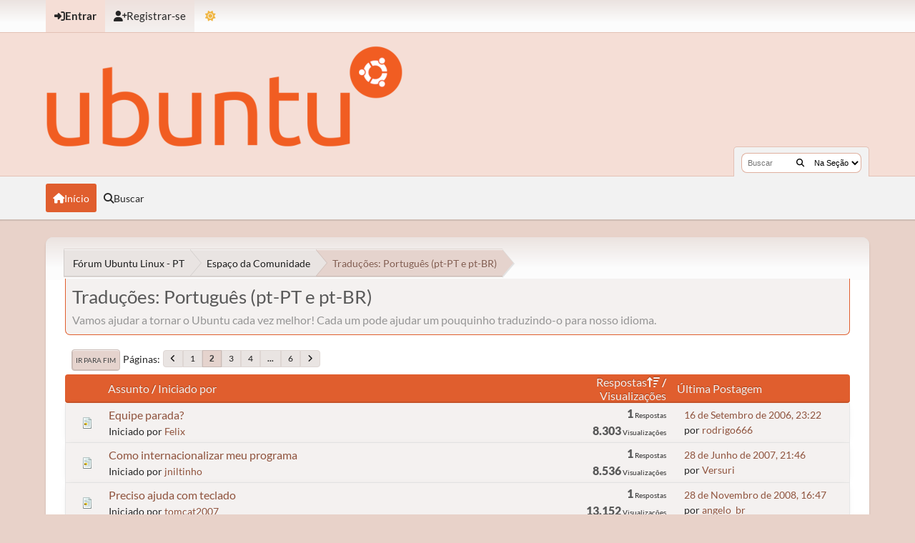

--- FILE ---
content_type: text/html; charset=UTF-8
request_url: https://ubuntuforum-br.org/index.php?board=15.20;sort=replies
body_size: 6562
content:
<!DOCTYPE html>
<html lang="pt-BR" data-mode="light" data-variant="orange">
<head>
	<meta charset="UTF-8">
	<link rel="stylesheet" href="https://ubuntuforum-br.org/Themes/UbuntuX_v1.4.2/css/minified_534f68f55b6912e6b32317ed5e4e51f1.css?smf216_1753050125">
	<style>
	img.avatar { max-width: 110px !important; max-height: 110px !important; }
	
			.content-wrapper, #top_section .inner_wrap, #wrapper, #header,
			footer .inner_wrap, #nav_wrapper, .main-wrapper
			{
				max-width: 90%;
				width: 90%;
			}
			@media screen and (max-width: 991px)
			{
				.content-wrapper, #top_section .inner_wrap, #wrapper, #header,
				footer .inner_wrap, #nav_wrapper, .main-wrapper
				{
					max-width: 95%;
					width: 100%;
				}
			}
	
	</style>
	<script>
		var smf_theme_url = "https://ubuntuforum-br.org/Themes/UbuntuX_v1.4.2";
		var smf_default_theme_url = "https://ubuntuforum-br.org/Themes/default";
		var smf_images_url = "https://ubuntuforum-br.org/Themes/UbuntuX_v1.4.2/images";
		var smf_smileys_url = "https://ubuntuforum-br.org/Smileys";
		var smf_smiley_sets = "default,classic,aaron,akyhne,fugue,alienine";
		var smf_smiley_sets_default = "default";
		var smf_avatars_url = "https://ubuntuforum-br.org/avatars";
		var smf_scripturl = "https://ubuntuforum-br.org/index.php?PHPSESSID=2333c05feb6f3a1870749c2dd81ab812&amp;";
		var smf_iso_case_folding = false;
		var smf_charset = "UTF-8";
		var smf_session_id = "6c9762d57ce44bedc60bf55099893259";
		var smf_session_var = "a50055273";
		var smf_member_id = 0;
		var ajax_notification_text = 'Carregando...';
		var help_popup_heading_text = 'Um pouco perdido? Me deixe explicar:';
		var banned_text = 'Desculpe Visitante, mas você foi banido deste fórum!';
		var smf_txt_expand = 'Expandir';
		var smf_txt_shrink = 'Encolher';
		var smf_collapseAlt = 'Esconder';
		var smf_expandAlt = 'Mostrar';
		var smf_quote_expand = false;
		var allow_xhjr_credentials = false;
		var smf_theme_id = 35;
		var smf_newsfader_time = 3000;
		var smf_theme_colormode = 'light';
		var smf_theme_variant = 'orange';
	</script>
	<script src="https://ajax.googleapis.com/ajax/libs/jquery/3.6.3/jquery.min.js"></script>
	<script src="https://ubuntuforum-br.org/Themes/UbuntuX_v1.4.2/scripts/minified_dbd1d52a4c04d7a75d477ac7e0503c51.js?smf216_1753050125"></script>
	<script src="https://ubuntuforum-br.org/Themes/UbuntuX_v1.4.2/scripts/minified_44425650247e30a33799558842398047.js?smf216_1753050125" defer></script>
	<script src="https://ubuntuforum-br.org/Themes/UbuntuX_v1.4.2/scripts/minified_a875f3e120b361e65f8ab081b281ba23.js?smf216_1753050125" async defer></script>
	<script>
	var smf_you_sure ='Tem certeza?';
	</script>
	<title>Traduções: Português (pt-PT e pt-BR) - Página 2</title>
	<meta name="viewport" content="width=device-width, initial-scale=1">
	<meta property="og:site_name" content="Fórum Ubuntu Linux - PT">
	<meta property="og:title" content="Traduções: Português (pt-PT e pt-BR) - Página 2">
	<meta property="og:url" content="https://ubuntuforum-br.org/index.php/board,15.20.html?PHPSESSID=2333c05feb6f3a1870749c2dd81ab812">
	<meta property="og:description" content="Vamos ajudar a tornar o Ubuntu cada vez melhor! Cada um pode ajudar um pouquinho traduzindo-o para nosso idioma.">
	<meta name="description" content="Vamos ajudar a tornar o Ubuntu cada vez melhor! Cada um pode ajudar um pouquinho traduzindo-o para nosso idioma.">
	<meta name="theme-color" content="#000000">
	<meta name="robots" content="noindex">
	<link rel="canonical" href="https://ubuntuforum-br.org/index.php?board=15.20">
	<link rel="help" href="https://ubuntuforum-br.org/index.php?PHPSESSID=2333c05feb6f3a1870749c2dd81ab812&amp;action=help">
	<link rel="contents" href="https://ubuntuforum-br.org/index.php?PHPSESSID=2333c05feb6f3a1870749c2dd81ab812&amp;">
	<link rel="search" href="https://ubuntuforum-br.org/index.php?PHPSESSID=2333c05feb6f3a1870749c2dd81ab812&amp;action=search">
	<link rel="alternate" type="application/rss+xml" title="Fórum Ubuntu Linux - PT - Resposta" href="https://ubuntuforum-br.org/index.php?PHPSESSID=2333c05feb6f3a1870749c2dd81ab812&amp;action=.xml;type=rss2;board=15">
	<link rel="alternate" type="application/atom+xml" title="Fórum Ubuntu Linux - PT - Atom" href="https://ubuntuforum-br.org/index.php?PHPSESSID=2333c05feb6f3a1870749c2dd81ab812&amp;action=.xml;type=atom;board=15">
	<link rel="next" href="https://ubuntuforum-br.org/index.php/board,15.40.html?PHPSESSID=2333c05feb6f3a1870749c2dd81ab812">
	<link rel="prev" href="https://ubuntuforum-br.org/index.php/board,15.0.html?PHPSESSID=2333c05feb6f3a1870749c2dd81ab812">
	<link rel="index" href="https://ubuntuforum-br.org/index.php/board,15.0.html?PHPSESSID=2333c05feb6f3a1870749c2dd81ab812">
        <link href="https://groups.tapatalk-cdn.com/static/manifest/manifest.json" rel="manifest">
        
        <meta name="apple-itunes-app" content="app-id=307880732, affiliate-data=at=10lR7C, app-argument=tapatalk://ubuntuforum-br.org/?location=forum&fid=15&page=2&perpage=20" />
        
</head>
<body id="chrome" class="action_messageindex board_15">
	<div id="footerfix">
		<div id="top_section">
			<div class="inner_wrap">
	<ul id="top_info">
			<li class="button_login">
				<a href="https://ubuntuforum-br.org/index.php?PHPSESSID=2333c05feb6f3a1870749c2dd81ab812&amp;action=login" class="open" onclick="return reqOverlayDiv(this.href, 'Entrar', 'login');">
					<span class="main_icons login"></span>
					<span class="textmenu">Entrar</span>
				</a>
			</li>
			<li class="button_signup">
				<a href="https://ubuntuforum-br.org/index.php?PHPSESSID=2333c05feb6f3a1870749c2dd81ab812&amp;action=signup" class="">
					<span class="main_icons regcenter"></span>
					<span class="textmenu">Registrar-se</span>
				</a>
			</li>
		<li id="user_mode">
			<a href="javascript:void(0);" aria-label="Mudar Tema" title="Mudar Tema">
				<span class="main_icons colormode"></span>
			</a>
			<ul id="modepicker_menu" class="top_menu dropmenu">
				<li>
					<a href="https://ubuntuforum-br.org/index.php?PHPSESSID=2333c05feb6f3a1870749c2dd81ab812&amp;mode=light" class="theme-mode-toggle active" data-mode="light">
						Modo Claro
					</a>
				</li>
				<li>
					<a href="https://ubuntuforum-br.org/index.php?PHPSESSID=2333c05feb6f3a1870749c2dd81ab812&amp;mode=dark" class="theme-mode-toggle" data-mode="dark">
						Modo Escuro
					</a>
				</li>
				<li>
					<a href="https://ubuntuforum-br.org/index.php?PHPSESSID=2333c05feb6f3a1870749c2dd81ab812&amp;mode=system" class="theme-mode-toggle" data-mode="system">
						Modo do Sistema
					</a>
				</li>
			</ul>
		</li>
		</ul>
			</div><!-- .inner_wrap -->
		</div><!-- #top_section -->
	<header>
		<div id="header">
			<h1 class="forumtitle">
				<a id="top" href="https://ubuntuforum-br.org/index.php?PHPSESSID=2333c05feb6f3a1870749c2dd81ab812&amp;">
					<img src="https://ubuntuforum-br.org/ubuntu-logo.png" alt="Fórum Ubuntu Linux - PT">
				</a>
			</h1>
			<form class="custom_search" action="https://ubuntuforum-br.org/index.php?PHPSESSID=2333c05feb6f3a1870749c2dd81ab812&amp;action=search2" method="post" accept-charset="UTF-8">
				<input type="search" name="search" value="" placeholder="Buscar">
				<button title="Buscar" aria-label="Buscar"><i class="fas fa-search"></i></button>
				<select name="search_selection">
					<option value="all">No Fórum </option>
					<option value="board" selected>Na Seção</option>
				</select>
				<input type="hidden" name="sd_brd" value="15">
				<input type="hidden" name="advanced" value="0">
			</form>
		</div>
	</header>
	<nav id="main_nav">
		<div id="nav_wrapper">
			<a class="mobile_user_menu">
				<span class="menu_icon"></span>
				<span class="text_menu">Menu principal</span>
			</a>
			<div id="main_menu">
				<div id="mobile_user_menu" class="popup_container">
					<div class="popup_window description">
						<div class="popup_heading">Menu principal
							<a href="javascript:void(0);" class="main_icons hide_popup"></a>
						</div>
						<ul class="dropmenu menu_nav">
							<li class="button_home">
								<a class="active" href="https://ubuntuforum-br.org/index.php?PHPSESSID=2333c05feb6f3a1870749c2dd81ab812&amp;">
									<span class="main_icons home"></span><span class="textmenu">Início</span>
								</a>
							</li>
							<li class="button_search">
								<a href="https://ubuntuforum-br.org/index.php?PHPSESSID=2333c05feb6f3a1870749c2dd81ab812&amp;action=search">
									<span class="main_icons search"></span><span class="textmenu">Buscar</span>
								</a>
							</li>
						</ul>
					</div>
				</div>
			</div>
		</div>
	</nav><!-- .menu_nav -->
		<div id="wrapper">
			<div id="upper_section">
				<div id="inner_section">
				<div class="navigate_section">
					<ul>
						<li class="trigger">
							<a href="javascript:void(0);" aria-label="See All" title="See All">
								<i class="fa fa-bars"></i>
							</a>
						</li>
						<li>
							<a href="https://ubuntuforum-br.org/index.php?PHPSESSID=2333c05feb6f3a1870749c2dd81ab812&amp;"><span>Fórum Ubuntu Linux - PT</span></a>
						</li>
						<li>
							<a href="https://ubuntuforum-br.org/index.php?PHPSESSID=2333c05feb6f3a1870749c2dd81ab812&amp;#c5"><span>Espaço da Comunidade</span></a>
						</li>
						<li class="last">
							<a href="https://ubuntuforum-br.org/index.php/board,15.0.html?PHPSESSID=2333c05feb6f3a1870749c2dd81ab812"><span>Traduções: Português (pt-PT e pt-BR)</span></a>
						</li>
					</ul>
				</div><!-- .navigate_section -->
				</div><!-- #inner_section -->
			</div><!-- #upper_section -->
			<div id="content_section">
				<div id="main_content_section">
		<div id="display_head" class="information">
			<h2 class="display_title">Traduções: Português (pt-PT e pt-BR)</h2>
			<p>Vamos ajudar a tornar o Ubuntu cada vez melhor! Cada um pode ajudar um pouquinho traduzindo-o para nosso idioma.</p>
		</div>
	<div class="pagesection">
		 
		<div class="pagelinks floatleft">
			<a href="#bot" class="button">Ir para Fim</a>
			<span class="pagination_container"><span class="pages">Páginas</span><a class="nav_page" href="https://ubuntuforum-br.org/index.php/board,15.0/sort,replies.html?PHPSESSID=2333c05feb6f3a1870749c2dd81ab812"><i class="fa fa-angle-left"></i></a> <a class="nav_page" href="https://ubuntuforum-br.org/index.php/board,15.0/sort,replies.html?PHPSESSID=2333c05feb6f3a1870749c2dd81ab812">1</a> <span class="current_page">2</span> <a class="nav_page" href="https://ubuntuforum-br.org/index.php/board,15.40/sort,replies.html?PHPSESSID=2333c05feb6f3a1870749c2dd81ab812">3</a> <a class="nav_page" href="https://ubuntuforum-br.org/index.php/board,15.60/sort,replies.html?PHPSESSID=2333c05feb6f3a1870749c2dd81ab812">4</a> <span class="expand_pages" onclick="expandPages(this, '&lt;a class=&quot;nav_page&quot; href=&quot;' + smf_scripturl + '?board=15.%1$d;sort=replies&quot;&gt;%2$s&lt;/a&gt; ', 80, 100, 20);"> ... </span><a class="nav_page" href="https://ubuntuforum-br.org/index.php/board,15.100/sort,replies.html?PHPSESSID=2333c05feb6f3a1870749c2dd81ab812">6</a> <a class="nav_page" href="https://ubuntuforum-br.org/index.php/board,15.40/sort,replies.html?PHPSESSID=2333c05feb6f3a1870749c2dd81ab812"><i class="fa fa-angle-right"></i></a> </span>
		</div>
		
	</div>
		<div id="messageindex">
			<div class="cat_bar" id="topic_header">
				<div class="board_icon"></div>
				<div class="info"><a href="https://ubuntuforum-br.org/index.php/board,15.20/sort,subject.html?PHPSESSID=2333c05feb6f3a1870749c2dd81ab812">Assunto</a> / <a href="https://ubuntuforum-br.org/index.php/board,15.20/sort,starter.html?PHPSESSID=2333c05feb6f3a1870749c2dd81ab812">Iniciado por</a></div>
				<div class="board_stats centertext"><a href="https://ubuntuforum-br.org/index.php/board,15.20/sort,replies/desc.html?PHPSESSID=2333c05feb6f3a1870749c2dd81ab812">Respostas<span class="main_icons sort_up"></span></a> / <a href="https://ubuntuforum-br.org/index.php/board,15.20/sort,views.html?PHPSESSID=2333c05feb6f3a1870749c2dd81ab812">Visualizações</a></div>
				<div class="lastpost"><a href="https://ubuntuforum-br.org/index.php/board,15.20/sort,last_post.html?PHPSESSID=2333c05feb6f3a1870749c2dd81ab812">Última Postagem</a></div>
			</div><!-- #topic_header -->
			<div id="topic_container">
				<div class="up_contain windowbg">
					<div class="board_icon">
						<img src="https://ubuntuforum-br.org/Themes/UbuntuX_v1.4.2/images/post/xx.png" alt="">
						
					</div>
					<div class="info info_block">
						<div >
							<div class="icons floatright">
							</div>
							<div class="message_index_title">
								
								<span class="preview" title="">
									<span id="msg_56205"><a href="https://ubuntuforum-br.org/index.php/topic,10619.0.html?PHPSESSID=2333c05feb6f3a1870749c2dd81ab812">Equipe parada?</a></span>
								</span>
							</div>
							<p class="floatleft">
								Iniciado por <a href="https://ubuntuforum-br.org/index.php?PHPSESSID=2333c05feb6f3a1870749c2dd81ab812&amp;action=profile;u=3149" title="Ver o perfil de Felix" class="preview">Felix</a>
							</p>
							
						</div><!-- #topic_[first_post][id] -->
					</div><!-- .info -->
					<div class="board_stats centertext">
						<p>
							<strong>1</strong> Respostas<br>
							<strong>8.303</strong> Visualizações
						</p>
					</div>
					<div class="lastpost">
						
						<p><a href="https://ubuntuforum-br.org/index.php/topic,10619.0.html?PHPSESSID=2333c05feb6f3a1870749c2dd81ab812#msg56241">16 de Setembro de 2006, 23:22</a> <br>por <a href="https://ubuntuforum-br.org/index.php?PHPSESSID=2333c05feb6f3a1870749c2dd81ab812&amp;action=profile;u=3962">rodrigo666</a></p>
					</div>
				</div><!-- $topic[css_class] -->
				<div class="up_contain windowbg">
					<div class="board_icon">
						<img src="https://ubuntuforum-br.org/Themes/UbuntuX_v1.4.2/images/post/xx.png" alt="">
						
					</div>
					<div class="info info_block">
						<div >
							<div class="icons floatright">
							</div>
							<div class="message_index_title">
								
								<span class="preview" title="">
									<span id="msg_119521"><a href="https://ubuntuforum-br.org/index.php/topic,21957.0.html?PHPSESSID=2333c05feb6f3a1870749c2dd81ab812">Como internacionalizar meu programa</a></span>
								</span>
							</div>
							<p class="floatleft">
								Iniciado por <a href="https://ubuntuforum-br.org/index.php?PHPSESSID=2333c05feb6f3a1870749c2dd81ab812&amp;action=profile;u=5706" title="Ver o perfil de jniltinho" class="preview">jniltinho</a>
							</p>
							
						</div><!-- #topic_[first_post][id] -->
					</div><!-- .info -->
					<div class="board_stats centertext">
						<p>
							<strong>1</strong> Respostas<br>
							<strong>8.536</strong> Visualizações
						</p>
					</div>
					<div class="lastpost">
						
						<p><a href="https://ubuntuforum-br.org/index.php/topic,21957.0.html?PHPSESSID=2333c05feb6f3a1870749c2dd81ab812#msg119667">28 de Junho de 2007, 21:46</a> <br>por <a href="https://ubuntuforum-br.org/index.php?PHPSESSID=2333c05feb6f3a1870749c2dd81ab812&amp;action=profile;u=7799">Versuri</a></p>
					</div>
				</div><!-- $topic[css_class] -->
				<div class="up_contain windowbg">
					<div class="board_icon">
						<img src="https://ubuntuforum-br.org/Themes/UbuntuX_v1.4.2/images/post/xx.png" alt="">
						
					</div>
					<div class="info info_block">
						<div >
							<div class="icons floatright">
							</div>
							<div class="message_index_title">
								
								<span class="preview" title="">
									<span id="msg_255351"><a href="https://ubuntuforum-br.org/index.php/topic,43036.0.html?PHPSESSID=2333c05feb6f3a1870749c2dd81ab812">Preciso ajuda com teclado</a></span>
								</span>
							</div>
							<p class="floatleft">
								Iniciado por <a href="https://ubuntuforum-br.org/index.php?PHPSESSID=2333c05feb6f3a1870749c2dd81ab812&amp;action=profile;u=30836" title="Ver o perfil de tomcat2007" class="preview">tomcat2007</a>
							</p>
							
						</div><!-- #topic_[first_post][id] -->
					</div><!-- .info -->
					<div class="board_stats centertext">
						<p>
							<strong>1</strong> Respostas<br>
							<strong>13.152</strong> Visualizações
						</p>
					</div>
					<div class="lastpost">
						
						<p><a href="https://ubuntuforum-br.org/index.php/topic,43036.0.html?PHPSESSID=2333c05feb6f3a1870749c2dd81ab812#msg257934">28 de Novembro de 2008, 16:47</a> <br>por <a href="https://ubuntuforum-br.org/index.php?PHPSESSID=2333c05feb6f3a1870749c2dd81ab812&amp;action=profile;u=8932">angelo_br</a></p>
					</div>
				</div><!-- $topic[css_class] -->
				<div class="up_contain windowbg">
					<div class="board_icon">
						<img src="https://ubuntuforum-br.org/Themes/UbuntuX_v1.4.2/images/post/xx.png" alt="">
						
					</div>
					<div class="info info_block">
						<div >
							<div class="icons floatright">
							</div>
							<div class="message_index_title">
								
								<span class="preview" title="">
									<span id="msg_180396"><a href="https://ubuntuforum-br.org/index.php/topic,30636.0.html?PHPSESSID=2333c05feb6f3a1870749c2dd81ab812">Tradução do MAN</a></span>
								</span>
							</div>
							<p class="floatleft">
								Iniciado por <a href="https://ubuntuforum-br.org/index.php?PHPSESSID=2333c05feb6f3a1870749c2dd81ab812&amp;action=profile;u=12153" title="Ver o perfil de az31t0n4" class="preview">az31t0n4</a>
							</p>
							
						</div><!-- #topic_[first_post][id] -->
					</div><!-- .info -->
					<div class="board_stats centertext">
						<p>
							<strong>1</strong> Respostas<br>
							<strong>12.426</strong> Visualizações
						</p>
					</div>
					<div class="lastpost">
						
						<p><a href="https://ubuntuforum-br.org/index.php/topic,30636.0.html?PHPSESSID=2333c05feb6f3a1870749c2dd81ab812#msg180468">18 de Janeiro de 2008, 05:11</a> <br>por <a href="https://ubuntuforum-br.org/index.php?PHPSESSID=2333c05feb6f3a1870749c2dd81ab812&amp;action=profile;u=16625">brunei</a></p>
					</div>
				</div><!-- $topic[css_class] -->
				<div class="up_contain windowbg">
					<div class="board_icon">
						<img src="https://ubuntuforum-br.org/Themes/UbuntuX_v1.4.2/images/post/sad.png" alt="">
						
					</div>
					<div class="info info_block">
						<div >
							<div class="icons floatright">
							</div>
							<div class="message_index_title">
								
								<span class="preview" title="">
									<span id="msg_197048"><a href="https://ubuntuforum-br.org/index.php/topic,33258.0.html?PHPSESSID=2333c05feb6f3a1870749c2dd81ab812">[Dúvida] Fiz minha inscrição no Launchpad, mas o wikki...</a></span>
								</span>
							</div>
							<p class="floatleft">
								Iniciado por <a href="https://ubuntuforum-br.org/index.php?PHPSESSID=2333c05feb6f3a1870749c2dd81ab812&amp;action=profile;u=2596" title="Ver o perfil de arkanum" class="preview">arkanum</a>
							</p>
							
						</div><!-- #topic_[first_post][id] -->
					</div><!-- .info -->
					<div class="board_stats centertext">
						<p>
							<strong>1</strong> Respostas<br>
							<strong>12.773</strong> Visualizações
						</p>
					</div>
					<div class="lastpost">
						
						<p><a href="https://ubuntuforum-br.org/index.php/topic,33258.0.html?PHPSESSID=2333c05feb6f3a1870749c2dd81ab812#msg197099">23 de Março de 2008, 23:34</a> <br>por <a href="https://ubuntuforum-br.org/index.php?PHPSESSID=2333c05feb6f3a1870749c2dd81ab812&amp;action=profile;u=2596">arkanum</a></p>
					</div>
				</div><!-- $topic[css_class] -->
				<div class="up_contain windowbg">
					<div class="board_icon">
						<img src="https://ubuntuforum-br.org/Themes/UbuntuX_v1.4.2/images/post/xx.png" alt="">
						
					</div>
					<div class="info info_block">
						<div >
							<div class="icons floatright">
							</div>
							<div class="message_index_title">
								
								<span class="preview" title="">
									<span id="msg_863"><a href="https://ubuntuforum-br.org/index.php/topic,269.0.html?PHPSESSID=2333c05feb6f3a1870749c2dd81ab812">Time de tradutores pt-BR</a></span>
								</span>
							</div>
							<p class="floatleft">
								Iniciado por Andre Moraes
							</p>
							
						</div><!-- #topic_[first_post][id] -->
					</div><!-- .info -->
					<div class="board_stats centertext">
						<p>
							<strong>1</strong> Respostas<br>
							<strong>39.710</strong> Visualizações
						</p>
					</div>
					<div class="lastpost">
						
						<p><a href="https://ubuntuforum-br.org/index.php/topic,269.0.html?PHPSESSID=2333c05feb6f3a1870749c2dd81ab812#msg868">23 de Junho de 2005, 16:01</a> <br>por holokaustu</p>
					</div>
				</div><!-- $topic[css_class] -->
				<div class="up_contain windowbg">
					<div class="board_icon">
						<img src="https://ubuntuforum-br.org/Themes/UbuntuX_v1.4.2/images/post/xx.png" alt="">
						
					</div>
					<div class="info info_block">
						<div >
							<div class="icons floatright">
							</div>
							<div class="message_index_title">
								
								<span class="preview" title="">
									<span id="msg_242516"><a href="https://ubuntuforum-br.org/index.php/topic,40831.0.html?PHPSESSID=2333c05feb6f3a1870749c2dd81ab812">Pacote de tradução do OpenOffce para PT-Br?</a></span>
								</span>
							</div>
							<p class="floatleft">
								Iniciado por virtualle
							</p>
							
						</div><!-- #topic_[first_post][id] -->
					</div><!-- .info -->
					<div class="board_stats centertext">
						<p>
							<strong>1</strong> Respostas<br>
							<strong>10.052</strong> Visualizações
						</p>
					</div>
					<div class="lastpost">
						
						<p><a href="https://ubuntuforum-br.org/index.php/topic,40831.0.html?PHPSESSID=2333c05feb6f3a1870749c2dd81ab812#msg242571">29 de Setembro de 2008, 09:10</a> <br>por <a href="https://ubuntuforum-br.org/index.php?PHPSESSID=2333c05feb6f3a1870749c2dd81ab812&amp;action=profile;u=14645">alexcunha</a></p>
					</div>
				</div><!-- $topic[css_class] -->
				<div class="up_contain windowbg">
					<div class="board_icon">
						<img src="https://ubuntuforum-br.org/Themes/UbuntuX_v1.4.2/images/post/question.png" alt="">
						
					</div>
					<div class="info info_block">
						<div >
							<div class="icons floatright">
							</div>
							<div class="message_index_title">
								
								<span class="preview" title="">
									<span id="msg_347604"><a href="https://ubuntuforum-br.org/index.php/topic,61748.0.html?PHPSESSID=2333c05feb6f3a1870749c2dd81ab812">Tentando traduzir o MAN</a></span>
								</span>
							</div>
							<p class="floatleft">
								Iniciado por <a href="https://ubuntuforum-br.org/index.php?PHPSESSID=2333c05feb6f3a1870749c2dd81ab812&amp;action=profile;u=29994" title="Ver o perfil de r40n1" class="preview">r40n1</a>
							</p>
							
						</div><!-- #topic_[first_post][id] -->
					</div><!-- .info -->
					<div class="board_stats centertext">
						<p>
							<strong>1</strong> Respostas<br>
							<strong>9.061</strong> Visualizações
						</p>
					</div>
					<div class="lastpost">
						
						<p><a href="https://ubuntuforum-br.org/index.php/topic,61748.0.html?PHPSESSID=2333c05feb6f3a1870749c2dd81ab812#msg349354">26 de Janeiro de 2010, 16:07</a> <br>por <a href="https://ubuntuforum-br.org/index.php?PHPSESSID=2333c05feb6f3a1870749c2dd81ab812&amp;action=profile;u=6526">andregondim</a></p>
					</div>
				</div><!-- $topic[css_class] -->
				<div class="up_contain windowbg">
					<div class="board_icon">
						<img src="https://ubuntuforum-br.org/Themes/UbuntuX_v1.4.2/images/post/wink.png" alt="">
						
					</div>
					<div class="info info_block">
						<div >
							<div class="icons floatright">
							</div>
							<div class="message_index_title">
								
								<span class="preview" title="">
									<span id="msg_150404"><a href="https://ubuntuforum-br.org/index.php/topic,26305.0.html?PHPSESSID=2333c05feb6f3a1870749c2dd81ab812">Tradução do pacote FOCUS/SIS</a></span>
								</span>
							</div>
							<p class="floatleft">
								Iniciado por <a href="https://ubuntuforum-br.org/index.php?PHPSESSID=2333c05feb6f3a1870749c2dd81ab812&amp;action=profile;u=12702" title="Ver o perfil de Legendario" class="preview">Legendario</a>
							</p>
							
						</div><!-- #topic_[first_post][id] -->
					</div><!-- .info -->
					<div class="board_stats centertext">
						<p>
							<strong>1</strong> Respostas<br>
							<strong>9.878</strong> Visualizações
						</p>
					</div>
					<div class="lastpost">
						
						<p><a href="https://ubuntuforum-br.org/index.php/topic,26305.0.html?PHPSESSID=2333c05feb6f3a1870749c2dd81ab812#msg151384">16 de Outubro de 2007, 15:48</a> <br>por <a href="https://ubuntuforum-br.org/index.php?PHPSESSID=2333c05feb6f3a1870749c2dd81ab812&amp;action=profile;u=8149">lr.gamito</a></p>
					</div>
				</div><!-- $topic[css_class] -->
				<div class="up_contain windowbg">
					<div class="board_icon">
						<img src="https://ubuntuforum-br.org/Themes/UbuntuX_v1.4.2/images/post/xx.png" alt="">
						
					</div>
					<div class="info info_block">
						<div >
							<div class="icons floatright">
							</div>
							<div class="message_index_title">
								
								<span class="preview" title="">
									<span id="msg_567002"><a href="https://ubuntuforum-br.org/index.php/topic,102935.0.html?PHPSESSID=2333c05feb6f3a1870749c2dd81ab812">Dúvida Tradução</a></span>
								</span>
							</div>
							<p class="floatleft">
								Iniciado por <a href="https://ubuntuforum-br.org/index.php?PHPSESSID=2333c05feb6f3a1870749c2dd81ab812&amp;action=profile;u=123475" title="Ver o perfil de OldFather" class="preview">OldFather</a>
							</p>
							
						</div><!-- #topic_[first_post][id] -->
					</div><!-- .info -->
					<div class="board_stats centertext">
						<p>
							<strong>1</strong> Respostas<br>
							<strong>17.897</strong> Visualizações
						</p>
					</div>
					<div class="lastpost">
						
						<p><a href="https://ubuntuforum-br.org/index.php/topic,102935.0.html?PHPSESSID=2333c05feb6f3a1870749c2dd81ab812#msg567018">19 de Janeiro de 2013, 13:26</a> <br>por <a href="https://ubuntuforum-br.org/index.php?PHPSESSID=2333c05feb6f3a1870749c2dd81ab812&amp;action=profile;u=1968">sigur</a></p>
					</div>
				</div><!-- $topic[css_class] -->
				<div class="up_contain windowbg">
					<div class="board_icon">
						<img src="https://ubuntuforum-br.org/Themes/UbuntuX_v1.4.2/images/post/question.png" alt="">
						
					</div>
					<div class="info info_block">
						<div >
							<div class="icons floatright">
							</div>
							<div class="message_index_title">
								
								<span class="preview" title="">
									<span id="msg_494920"><a href="https://ubuntuforum-br.org/index.php/topic,90028.0.html?PHPSESSID=2333c05feb6f3a1870749c2dd81ab812">Como posso traduzir as mensagens de erro do GCC </a></span>
								</span>
							</div>
							<p class="floatleft">
								Iniciado por <a href="https://ubuntuforum-br.org/index.php?PHPSESSID=2333c05feb6f3a1870749c2dd81ab812&amp;action=profile;u=29470" title="Ver o perfil de edjin" class="preview">edjin</a>
							</p>
							
						</div><!-- #topic_[first_post][id] -->
					</div><!-- .info -->
					<div class="board_stats centertext">
						<p>
							<strong>1</strong> Respostas<br>
							<strong>19.006</strong> Visualizações
						</p>
					</div>
					<div class="lastpost">
						
						<p><a href="https://ubuntuforum-br.org/index.php/topic,90028.0.html?PHPSESSID=2333c05feb6f3a1870749c2dd81ab812#msg519409">20 de Abril de 2012, 08:14</a> <br>por <a href="https://ubuntuforum-br.org/index.php?PHPSESSID=2333c05feb6f3a1870749c2dd81ab812&amp;action=profile;u=44451">tiagoscd</a></p>
					</div>
				</div><!-- $topic[css_class] -->
				<div class="up_contain windowbg">
					<div class="board_icon">
						<img src="https://ubuntuforum-br.org/Themes/UbuntuX_v1.4.2/images/post/xx.png" alt="">
						
					</div>
					<div class="info info_block">
						<div >
							<div class="icons floatright">
							</div>
							<div class="message_index_title">
								
								<span class="preview" title="">
									<span id="msg_20780"><a href="https://ubuntuforum-br.org/index.php/topic,3825.0.html?PHPSESSID=2333c05feb6f3a1870749c2dd81ab812">Dica: Como fazer as traduções</a></span>
								</span>
							</div>
							<p class="floatleft">
								Iniciado por <a href="https://ubuntuforum-br.org/index.php?PHPSESSID=2333c05feb6f3a1870749c2dd81ab812&amp;action=profile;u=368" title="Ver o perfil de GDA" class="preview">GDA</a>
							</p>
							
						</div><!-- #topic_[first_post][id] -->
					</div><!-- .info -->
					<div class="board_stats centertext">
						<p>
							<strong>1</strong> Respostas<br>
							<strong>12.345</strong> Visualizações
						</p>
					</div>
					<div class="lastpost">
						
						<p><a href="https://ubuntuforum-br.org/index.php/topic,3825.0.html?PHPSESSID=2333c05feb6f3a1870749c2dd81ab812#msg20782">17 de Fevereiro de 2006, 15:27</a> <br>por <a href="https://ubuntuforum-br.org/index.php?PHPSESSID=2333c05feb6f3a1870749c2dd81ab812&amp;action=profile;u=1108">dop182</a></p>
					</div>
				</div><!-- $topic[css_class] -->
				<div class="up_contain windowbg">
					<div class="board_icon">
						<img src="https://ubuntuforum-br.org/Themes/UbuntuX_v1.4.2/images/post/xx.png" alt="">
						
					</div>
					<div class="info info_block">
						<div >
							<div class="icons floatright">
							</div>
							<div class="message_index_title">
								
								<span class="preview" title="">
									<span id="msg_334045"><a href="https://ubuntuforum-br.org/index.php/topic,59143.0.html?PHPSESSID=2333c05feb6f3a1870749c2dd81ab812">Duvida do licenciamento das traduções do launchpad</a></span>
								</span>
							</div>
							<p class="floatleft">
								Iniciado por <a href="https://ubuntuforum-br.org/index.php?PHPSESSID=2333c05feb6f3a1870749c2dd81ab812&amp;action=profile;u=28153" title="Ver o perfil de livre1" class="preview">livre1</a>
							</p>
							
						</div><!-- #topic_[first_post][id] -->
					</div><!-- .info -->
					<div class="board_stats centertext">
						<p>
							<strong>1</strong> Respostas<br>
							<strong>8.808</strong> Visualizações
						</p>
					</div>
					<div class="lastpost">
						
						<p><a href="https://ubuntuforum-br.org/index.php/topic,59143.0.html?PHPSESSID=2333c05feb6f3a1870749c2dd81ab812#msg338775">05 de Dezembro de 2009, 23:19</a> <br>por <a href="https://ubuntuforum-br.org/index.php?PHPSESSID=2333c05feb6f3a1870749c2dd81ab812&amp;action=profile;u=49919">almufadado</a></p>
					</div>
				</div><!-- $topic[css_class] -->
				<div class="up_contain windowbg">
					<div class="board_icon">
						<img src="https://ubuntuforum-br.org/Themes/UbuntuX_v1.4.2/images/post/xx.png" alt="">
						
					</div>
					<div class="info info_block">
						<div >
							<div class="icons floatright">
							</div>
							<div class="message_index_title">
								
								<span class="preview" title="">
									<span id="msg_35564"><a href="https://ubuntuforum-br.org/index.php/topic,6526.0.html?PHPSESSID=2333c05feb6f3a1870749c2dd81ab812">Tradução Dapper e Edgy</a></span>
								</span>
							</div>
							<p class="floatleft">
								Iniciado por <a href="https://ubuntuforum-br.org/index.php?PHPSESSID=2333c05feb6f3a1870749c2dd81ab812&amp;action=profile;u=505" title="Ver o perfil de jordao" class="preview">jordao</a>
							</p>
							
						</div><!-- #topic_[first_post][id] -->
					</div><!-- .info -->
					<div class="board_stats centertext">
						<p>
							<strong>1</strong> Respostas<br>
							<strong>9.554</strong> Visualizações
						</p>
					</div>
					<div class="lastpost">
						
						<p><a href="https://ubuntuforum-br.org/index.php/topic,6526.0.html?PHPSESSID=2333c05feb6f3a1870749c2dd81ab812#msg35717">26 de Maio de 2006, 13:18</a> <br>por <a href="https://ubuntuforum-br.org/index.php?PHPSESSID=2333c05feb6f3a1870749c2dd81ab812&amp;action=profile;u=199">cypherbios</a></p>
					</div>
				</div><!-- $topic[css_class] -->
				<div class="up_contain windowbg">
					<div class="board_icon">
						<img src="https://ubuntuforum-br.org/Themes/UbuntuX_v1.4.2/images/post/xx.png" alt="">
						
					</div>
					<div class="info info_block">
						<div >
							<div class="icons floatright">
							</div>
							<div class="message_index_title">
								
								<span class="preview" title="">
									<span id="msg_534390"><a href="https://ubuntuforum-br.org/index.php/topic,97238.0.html?PHPSESSID=2333c05feb6f3a1870749c2dd81ab812">KompoZer </a></span>
								</span>
							</div>
							<p class="floatleft">
								Iniciado por <a href="https://ubuntuforum-br.org/index.php?PHPSESSID=2333c05feb6f3a1870749c2dd81ab812&amp;action=profile;u=24513" title="Ver o perfil de caissara" class="preview">caissara</a>
							</p>
							
						</div><!-- #topic_[first_post][id] -->
					</div><!-- .info -->
					<div class="board_stats centertext">
						<p>
							<strong>1</strong> Respostas<br>
							<strong>17.124</strong> Visualizações
						</p>
					</div>
					<div class="lastpost">
						
						<p><a href="https://ubuntuforum-br.org/index.php/topic,97238.0.html?PHPSESSID=2333c05feb6f3a1870749c2dd81ab812#msg534441">27 de Junho de 2012, 13:54</a> <br>por <a href="https://ubuntuforum-br.org/index.php?PHPSESSID=2333c05feb6f3a1870749c2dd81ab812&amp;action=profile;u=11126">Tota</a></p>
					</div>
				</div><!-- $topic[css_class] -->
				<div class="up_contain windowbg">
					<div class="board_icon">
						<img src="https://ubuntuforum-br.org/Themes/UbuntuX_v1.4.2/images/post/xx.png" alt="">
						
					</div>
					<div class="info info_block">
						<div >
							<div class="icons floatright">
							</div>
							<div class="message_index_title">
								
								<span class="preview" title="">
									<span id="msg_519410"><a href="https://ubuntuforum-br.org/index.php/topic,94508.0.html?PHPSESSID=2333c05feb6f3a1870749c2dd81ab812">Ajude no processo de tradução do Ubuntu</a></span>
								</span>
							</div>
							<p class="floatleft">
								Iniciado por <a href="https://ubuntuforum-br.org/index.php?PHPSESSID=2333c05feb6f3a1870749c2dd81ab812&amp;action=profile;u=44451" title="Ver o perfil de tiagoscd" class="preview">tiagoscd</a>
							</p>
							
						</div><!-- #topic_[first_post][id] -->
					</div><!-- .info -->
					<div class="board_stats centertext">
						<p>
							<strong>1</strong> Respostas<br>
							<strong>17.127</strong> Visualizações
						</p>
					</div>
					<div class="lastpost">
						
						<p><a href="https://ubuntuforum-br.org/index.php/topic,94508.0.html?PHPSESSID=2333c05feb6f3a1870749c2dd81ab812#msg519442">20 de Abril de 2012, 12:39</a> <br>por <a href="https://ubuntuforum-br.org/index.php?PHPSESSID=2333c05feb6f3a1870749c2dd81ab812&amp;action=profile;u=1968">sigur</a></p>
					</div>
				</div><!-- $topic[css_class] -->
				<div class="up_contain windowbg">
					<div class="board_icon">
						<img src="https://ubuntuforum-br.org/Themes/UbuntuX_v1.4.2/images/post/xx.png" alt="">
						
					</div>
					<div class="info info_block">
						<div >
							<div class="icons floatright">
							</div>
							<div class="message_index_title">
								
								<span class="preview" title="">
									<span id="msg_17638"><a href="https://ubuntuforum-br.org/index.php/topic,3247.0.html?PHPSESSID=2333c05feb6f3a1870749c2dd81ab812">Linteam</a></span>
								</span>
							</div>
							<p class="floatleft">
								Iniciado por ghetto_Smurf
							</p>
							
						</div><!-- #topic_[first_post][id] -->
					</div><!-- .info -->
					<div class="board_stats centertext">
						<p>
							<strong>1</strong> Respostas<br>
							<strong>9.665</strong> Visualizações
						</p>
					</div>
					<div class="lastpost">
						
						<p><a href="https://ubuntuforum-br.org/index.php/topic,3247.0.html?PHPSESSID=2333c05feb6f3a1870749c2dd81ab812#msg17760">26 de Janeiro de 2006, 19:01</a> <br>por <a href="https://ubuntuforum-br.org/index.php?PHPSESSID=2333c05feb6f3a1870749c2dd81ab812&amp;action=profile;u=148">LaSSarD</a></p>
					</div>
				</div><!-- $topic[css_class] -->
				<div class="up_contain windowbg">
					<div class="board_icon">
						<img src="https://ubuntuforum-br.org/Themes/UbuntuX_v1.4.2/images/post/xx.png" alt="">
						
					</div>
					<div class="info info_block">
						<div >
							<div class="icons floatright">
							</div>
							<div class="message_index_title">
								
								<span class="preview" title="">
									<span id="msg_514064"><a href="https://ubuntuforum-br.org/index.php/topic,93576.0.html?PHPSESSID=2333c05feb6f3a1870749c2dd81ab812">Como deixar o Ubuntu 11.04 em pt_BR.ISO-8859-1</a></span>
								</span>
							</div>
							<p class="floatleft">
								Iniciado por <a href="https://ubuntuforum-br.org/index.php?PHPSESSID=2333c05feb6f3a1870749c2dd81ab812&amp;action=profile;u=93291" title="Ver o perfil de TeRrOkToR" class="preview">TeRrOkToR</a>
							</p>
							
						</div><!-- #topic_[first_post][id] -->
					</div><!-- .info -->
					<div class="board_stats centertext">
						<p>
							<strong>1</strong> Respostas<br>
							<strong>26.555</strong> Visualizações
						</p>
					</div>
					<div class="lastpost">
						
						<p><a href="https://ubuntuforum-br.org/index.php/topic,93576.0.html?PHPSESSID=2333c05feb6f3a1870749c2dd81ab812#msg519407">20 de Abril de 2012, 08:10</a> <br>por <a href="https://ubuntuforum-br.org/index.php?PHPSESSID=2333c05feb6f3a1870749c2dd81ab812&amp;action=profile;u=44451">tiagoscd</a></p>
					</div>
				</div><!-- $topic[css_class] -->
				<div class="up_contain windowbg">
					<div class="board_icon">
						<img src="https://ubuntuforum-br.org/Themes/UbuntuX_v1.4.2/images/post/thumbup.png" alt="">
						
					</div>
					<div class="info info_block">
						<div >
							<div class="icons floatright">
							</div>
							<div class="message_index_title">
								
								<span class="preview" title="">
									<span id="msg_336193"><a href="https://ubuntuforum-br.org/index.php/topic,59627.0.html?PHPSESSID=2333c05feb6f3a1870749c2dd81ab812">Kdenlive problema para testar a tradução (Resolvido)</a></span>
								</span>
							</div>
							<p class="floatleft">
								Iniciado por <a href="https://ubuntuforum-br.org/index.php?PHPSESSID=2333c05feb6f3a1870749c2dd81ab812&amp;action=profile;u=29963" title="Ver o perfil de limathebest" class="preview">limathebest</a>
							</p>
							
						</div><!-- #topic_[first_post][id] -->
					</div><!-- .info -->
					<div class="board_stats centertext">
						<p>
							<strong>1</strong> Respostas<br>
							<strong>9.780</strong> Visualizações
						</p>
					</div>
					<div class="lastpost">
						
						<p><a href="https://ubuntuforum-br.org/index.php/topic,59627.0.html?PHPSESSID=2333c05feb6f3a1870749c2dd81ab812#msg338831">06 de Dezembro de 2009, 12:23</a> <br>por <a href="https://ubuntuforum-br.org/index.php?PHPSESSID=2333c05feb6f3a1870749c2dd81ab812&amp;action=profile;u=29963">limathebest</a></p>
					</div>
				</div><!-- $topic[css_class] -->
				<div class="up_contain windowbg">
					<div class="board_icon">
						<img src="https://ubuntuforum-br.org/Themes/UbuntuX_v1.4.2/images/post/xx.png" alt="">
						
					</div>
					<div class="info info_block">
						<div >
							<div class="icons floatright">
							</div>
							<div class="message_index_title">
								
								<span class="preview" title="">
									<span id="msg_25366"><a href="https://ubuntuforum-br.org/index.php/topic,4631.0.html?PHPSESSID=2333c05feb6f3a1870749c2dd81ab812">duvidas na tradução pelo lunchpad</a></span>
								</span>
							</div>
							<p class="floatleft">
								Iniciado por johnny.l.kid
							</p>
							
						</div><!-- #topic_[first_post][id] -->
					</div><!-- .info -->
					<div class="board_stats centertext">
						<p>
							<strong>1</strong> Respostas<br>
							<strong>9.599</strong> Visualizações
						</p>
					</div>
					<div class="lastpost">
						
						<p><a href="https://ubuntuforum-br.org/index.php/topic,4631.0.html?PHPSESSID=2333c05feb6f3a1870749c2dd81ab812#msg25367">20 de Março de 2006, 19:33</a> <br>por johnny.l.kid</p>
					</div>
				</div><!-- $topic[css_class] -->
			</div><!-- #topic_container -->
		</div><!-- #messageindex -->
	<div class="pagesection">
		
		 
		<div class="pagelinks floatleft">
			<a href="#main_content_section" class="button" id="bot">Ir para Topo</a>
			<span class="pagination_container"><span class="pages">Páginas</span><a class="nav_page" href="https://ubuntuforum-br.org/index.php/board,15.0/sort,replies.html?PHPSESSID=2333c05feb6f3a1870749c2dd81ab812"><i class="fa fa-angle-left"></i></a> <a class="nav_page" href="https://ubuntuforum-br.org/index.php/board,15.0/sort,replies.html?PHPSESSID=2333c05feb6f3a1870749c2dd81ab812">1</a> <span class="current_page">2</span> <a class="nav_page" href="https://ubuntuforum-br.org/index.php/board,15.40/sort,replies.html?PHPSESSID=2333c05feb6f3a1870749c2dd81ab812">3</a> <a class="nav_page" href="https://ubuntuforum-br.org/index.php/board,15.60/sort,replies.html?PHPSESSID=2333c05feb6f3a1870749c2dd81ab812">4</a> <span class="expand_pages" onclick="expandPages(this, '&lt;a class=&quot;nav_page&quot; href=&quot;' + smf_scripturl + '?board=15.%1$d;sort=replies&quot;&gt;%2$s&lt;/a&gt; ', 80, 100, 20);"> ... </span><a class="nav_page" href="https://ubuntuforum-br.org/index.php/board,15.100/sort,replies.html?PHPSESSID=2333c05feb6f3a1870749c2dd81ab812">6</a> <a class="nav_page" href="https://ubuntuforum-br.org/index.php/board,15.40/sort,replies.html?PHPSESSID=2333c05feb6f3a1870749c2dd81ab812"><i class="fa fa-angle-right"></i></a> </span>
		</div>
	</div>
				<div class="navigate_section">
					<ul>
						<li class="trigger">
							<a href="javascript:void(0);" aria-label="See All" title="See All">
								<i class="fa fa-bars"></i>
							</a>
						</li>
						<li>
							<a href="https://ubuntuforum-br.org/index.php?PHPSESSID=2333c05feb6f3a1870749c2dd81ab812&amp;"><span>Fórum Ubuntu Linux - PT</span></a>
						</li>
						<li>
							<a href="https://ubuntuforum-br.org/index.php?PHPSESSID=2333c05feb6f3a1870749c2dd81ab812&amp;#c5"><span>Espaço da Comunidade</span></a>
						</li>
						<li class="last">
							<a href="https://ubuntuforum-br.org/index.php/board,15.0.html?PHPSESSID=2333c05feb6f3a1870749c2dd81ab812"><span>Traduções: Português (pt-PT e pt-BR)</span></a>
						</li>
					</ul>
				</div><!-- .navigate_section -->
	<script>
		var oQuickModifyTopic = new QuickModifyTopic({
			aHidePrefixes: Array("lockicon", "stickyicon", "pages", "newicon"),
			bMouseOnDiv: false,
		});
	</script>
	<div class="tborder" id="topic_icons">
		<div class="information">
			<p id="message_index_jump_to"></p>
			<p class="floatleft">
				<span class="main_icons poll"></span> Enquete<br>
				<span class="main_icons move"></span> Tópico movido<br>
			</p>
			<p>
				<span class="main_icons lock"></span> Tópico trancado<br>
				<span class="main_icons sticky"></span> Tópico fixo<br>
				<span class="main_icons watch"></span> Tópico que você está acompanhando<br>
			</p>
			<script>
				if (typeof(window.XMLHttpRequest) != "undefined")
					aJumpTo[aJumpTo.length] = new JumpTo({
						sContainerId: "message_index_jump_to",
						sJumpToTemplate: "<label class=\"smalltext jump_to\" for=\"%select_id%\">Ir para<" + "/label> %dropdown_list%",
						iCurBoardId: 15,
						iCurBoardChildLevel: 0,
						sCurBoardName: "Traduções: Português (pt-PT e pt-BR)",
						sBoardChildLevelIndicator: "==",
						sBoardPrefix: "=> ",
						sCatSeparator: "-----------------------------",
						sCatPrefix: "",
						sGoButtonLabel: "Ir"
					});
			</script>
		</div><!-- .information -->
	</div><!-- #topic_icons -->
	<div id="mobile_action" class="popup_container">
		<div class="popup_window description">
			<div class="popup_heading">Ações
				<a href="javascript:void(0);" class="main_icons hide_popup"></a>
			</div>
			
		</div>
	</div>
				</div><!-- #main_content_section -->
			</div><!-- #content_section -->
		</div><!-- #wrapper -->
	</div><!-- #footerfix -->
	<footer>
		<div class="inner_wrap">
			<div class="footer_links">
				<ul class="copyright">
					<li>Tema Desenvolvido por <a href="https://smftricks.com">SMF Tricks</a></li><li>As imagens e logos do Ubuntu s&atilde;o propriedade do <a href="http://www.ubuntu.com" title="Ubuntu" target="_blank">Ubuntu</a> e <a href="http://www.canonical.com" title="Canonical Ltd." target="_blank">Canonical Ltd.</a><li class="smf_copyright"> <a href="https://ubuntuforum-br.org/index.php?PHPSESSID=2333c05feb6f3a1870749c2dd81ab812&amp;action=credits" title=Licença" target="_blank" rel="noopener">SMF 2.1.6 &copy; 2025</a>, <a href="https://www.simplemachines.org" title="Simple Machines" target="_blank" rel="noopener">Simple Machines</a></li>
				</ul>
				<div class="footer-other">
					
	<div class="social_icons">
	</div>
					<a href="https://ubuntuforum-br.org/index.php?PHPSESSID=2333c05feb6f3a1870749c2dd81ab812&amp;">Fórum Ubuntu Linux - PT &copy; 2026</a>
					<span class="help-links">
						<a href="https://ubuntuforum-br.org/index.php?PHPSESSID=2333c05feb6f3a1870749c2dd81ab812&amp;action=help">Ajuda</a>
						<a href="https://ubuntuforum-br.org/index.php?PHPSESSID=2333c05feb6f3a1870749c2dd81ab812&amp;action=agreement">Regras e Condições</a>
						<a href="#top_section">Ir para Topo <i class="fa fa-arrow-up"></i></a>
					</span>
				</div>
			</div>
		</div>
	</footer>
<script>
window.addEventListener("DOMContentLoaded", function() {
	function triggerCron()
	{
		$.get('https://ubuntuforum-br.org' + "/cron.php?ts=1768546680");
	}
	window.setTimeout(triggerCron, 1);
});
</script>
</body>
</html>

--- FILE ---
content_type: application/javascript
request_url: https://ubuntuforum-br.org/Themes/UbuntuX_v1.4.2/scripts/minified_dbd1d52a4c04d7a75d477ac7e0503c51.js?smf216_1753050125
body_size: 92160
content:
/* Any changes to this file will be overwritten. To change the content
of this file, edit the source files from which it was compiled. */
/**
 * SMFtooltip, Basic JQuery function to provide styled tooltips
 *
 * - will use the hoverintent plugin if available
 * - shows the tooltip in a div with the class defined in tooltipClass
 * - moves all selector titles to a hidden div and removes the title attribute to
 *   prevent any default browser actions
 * - attempts to keep the tooltip on screen
 *
 * Simple Machines Forum (SMF)
 *
 * @package SMF
 * @author Simple Machines https://www.simplemachines.org
 * @copyright 2022 Simple Machines and individual contributors
 * @license https://www.simplemachines.org/about/smf/license.php BSD
 *
 * @version 2.1.0
 *
 */
(function($){$.fn.SMFtooltip=function(oInstanceSettings){$.fn.SMFtooltip.oDefaultsSettings={followMouse:1,hoverIntent:{sensitivity:10,interval:300,timeout:50},positionTop:12,positionLeft:12,tooltipID:'smf_tooltip',tooltipTextID:'smf_tooltipText',tooltipClass:'tooltip',tooltipSwapClass:'smf_swaptip',tooltipContent:'html'};var oSettings=$.extend({},$.fn.SMFtooltip.oDefaultsSettings,oInstanceSettings||{});$(this).each(function(){var sTitle=$('<span class="'+oSettings.tooltipSwapClass+'">'+htmlspecialchars(this.title)+'</span>').hide();$(this).append(sTitle).attr('title','')});var positionTooltip=function(event){var iPosx=0;var iPosy=0;if(!event)
var event=window.event;if(event.pageX||event.pageY){iPosx=event.pageX;iPosy=event.pageY}else if(event.clientX||event.clientY){iPosx=event.clientX+document.body.scrollLeft+document.documentElement.scrollLeft;iPosy=event.clientY+document.body.scrollTop+document.documentElement.scrollTop}
var oPosition={x:iPosx+oSettings.positionLeft,y:iPosy+oSettings.positionTop,w:$('#'+oSettings.tooltipID).width(),h:$('#'+oSettings.tooltipID).height()}
var oLimits={x:$(window).scrollLeft(),y:$(window).scrollTop(),w:$(window).width()-24,h:$(window).height()-24};if((oPosition.y+oPosition.h>oLimits.y+oLimits.h)&&(oPosition.x+oPosition.w>oLimits.x+oLimits.w)){oPosition.x=(oPosition.x-oPosition.w)-45;oPosition.y=(oPosition.y-oPosition.h)-45}else if((oPosition.x+oPosition.w)>(oLimits.x+oLimits.w)){oPosition.x=oPosition.x-(((oPosition.x+oPosition.w)-(oLimits.x+oLimits.w))+24)}else if(oPosition.y+oPosition.h>oLimits.y+oLimits.h){oPosition.y=oPosition.y-(((oPosition.y+oPosition.h)-(oLimits.y+oLimits.h))+24)}
$('#'+oSettings.tooltipID).css({'left':oPosition.x+'px','top':oPosition.y+'px'})}
var showTooltip=function(){$('#'+oSettings.tooltipID+' #'+oSettings.tooltipTextID).show()}
var hideTooltip=function(valueOfThis){$('#'+oSettings.tooltipID).fadeOut('slow').trigger("unload").remove()}
function htmlspecialchars(string){return $('<span>').text(string).html()}
return this.each(function(index){if($.fn.hoverIntent){$(this).hoverIntent({sensitivity:oSettings.hoverIntent.sensitivity,interval:oSettings.hoverIntent.interval,over:smf_tooltip_on,timeout:oSettings.hoverIntent.timeout,out:smf_tooltip_off})}else{$(this).hover(smf_tooltip_on,smf_tooltip_off)}
function smf_tooltip_on(event){if($(this).children('.'+oSettings.tooltipSwapClass).text()){$('body').append('<div id="'+oSettings.tooltipID+'" class="'+oSettings.tooltipClass+'"><div id="'+oSettings.tooltipTextID+'" style="display:none;"></div></div>');var tt=$('#'+oSettings.tooltipID);var ttContent=$('#'+oSettings.tooltipID+' #'+oSettings.tooltipTextID);if(oSettings.tooltipContent=='html')
ttContent.html($(this).children('.'+oSettings.tooltipSwapClass).html());else ttContent.text($(this).children('.'+oSettings.tooltipSwapClass).text());tt.show();showTooltip();positionTooltip(event)}
return!1};function smf_tooltip_off(event){hideTooltip(this);return!1};if(oSettings.followMouse){$(this).on("mousemove",function(event){positionTooltip(event);return!1})}
$(this).on("click",function(event){hideTooltip(this);return!0})})};$.fn.fadeOutAndRemove=function(speed){if(typeof speed==='undefined')speed=400;$(this).fadeOut(speed,function(){$(this).remove()})};$.fn.rangeToPercent=function(number,min,max){return((number-min)/(max-min))};$.fn.percentToRange=function(percent,min,max){return((max-min)*percent+min)}})(jQuery);(function($){$.fn.animaDrag=function(o,callback){var defaults={speed:400,interval:300,easing:null,cursor:'move',boundary:document.body,grip:null,overlay:!0,after:function(e){},during:function(e){},before:function(e){},afterEachAnimation:function(e){}}
if(typeof callback=='function'){defaults.after=callback}
o=$.extend(defaults,o||{});return this.each(function(){var id,startX,startY,draggableStartX,draggableStartY,dragging=!1,Ev,draggable=this,grip=($(this).find(o.grip).length>0)?$(this).find(o.grip):$(this);if(o.boundary){var limitTop=$(o.boundary).offset().top,limitLeft=$(o.boundary).offset().left,limitBottom=limitTop+$(o.boundary).innerHeight(),limitRight=limitLeft+$(o.boundary).innerWidth()}
grip.mousedown(function(e){o.before.call(draggable,e);var lastX,lastY;dragging=!0;Ev=e;startX=lastX=e.pageX;startY=lastY=e.pageY;draggableStartX=$(draggable).offset().left;draggableStartY=$(draggable).offset().top;$(draggable).css({position:'absolute',left:draggableStartX+'px',top:draggableStartY+'px',cursor:o.cursor,zIndex:'1010'}).addClass('anima-drag').appendTo(document.body);if(o.overlay&&$('#anima-drag-overlay').length==0){$('<div id="anima-drag-overlay"></div>').css({position:'absolute',top:'0',left:'0',zIndex:'1000',width:$(document.body).outerWidth()+'px',height:$(document.body).outerHeight()+'px'}).appendTo(document.body)}else if(o.overlay){$('#anima-drag-overlay').show()}
id=setInterval(function(){if(lastX!=Ev.pageX||lastY!=Ev.pageY){var positionX=draggableStartX-(startX-Ev.pageX),positionY=draggableStartY-(startY-Ev.pageY);if(positionX<limitLeft&&o.boundary){positionX=limitLeft}else if(positionX+$(draggable).innerWidth()>limitRight&&o.boundary){positionX=limitRight-$(draggable).outerWidth()}
if(positionY<limitTop&&o.boundary){positionY=limitTop}else if(positionY+$(draggable).innerHeight()>limitBottom&&o.boundary){positionY=limitBottom-$(draggable).outerHeight()}
$(draggable).stop().animate({left:positionX+'px',top:positionY+'px'},o.speed,o.easing,function(){o.afterEachAnimation.call(draggable,Ev)})}
lastX=Ev.pageX;lastY=Ev.pageY},o.interval);($.browser.safari||e.preventDefault())});$(document).mousemove(function(e){if(dragging){Ev=e;o.during.call(draggable,e)}});$(document).mouseup(function(e){if(dragging){$(draggable).css({cursor:'',zIndex:'990'}).removeClass('anima-drag');$('#anima-drag-overlay').hide().appendTo(document.body);clearInterval(id);o.after.call(draggable,e);dragging=!1}})})}})(jQuery);(function($,w){"use strict";var methods=(function(){var c={bcClass:'sf-breadcrumb',menuClass:'sf-js-enabled',anchorClass:'sf-with-ul',menuArrowClass:'sf-arrows'},ios=(function(){var ios=/^(?![\w\W]*Windows Phone)[\w\W]*(iPhone|iPad|iPod)/i.test(navigator.userAgent);if(ios){$('html').css('cursor','pointer').on('click',$.noop)}
return ios})(),wp7=(function(){var style=document.documentElement.style;return('behavior' in style&&'fill' in style&&/iemobile/i.test(navigator.userAgent))})(),unprefixedPointerEvents=(function(){return(!!w.PointerEvent)})(),toggleMenuClasses=function($menu,o){var classes=c.menuClass;if(o.cssArrows){classes+=' '+c.menuArrowClass}
$menu.toggleClass(classes)},setPathToCurrent=function($menu,o){return $menu.find('li.'+o.pathClass).slice(0,o.pathLevels).addClass(o.hoverClass+' '+c.bcClass).filter(function(){return($(this).children(o.popUpSelector).hide().show().length)}).removeClass(o.pathClass)},toggleAnchorClass=function($li){$li.children('a').toggleClass(c.anchorClass)},toggleTouchAction=function($menu){var msTouchAction=$menu.css('ms-touch-action');var touchAction=$menu.css('touch-action');touchAction=touchAction||msTouchAction;touchAction=(touchAction==='pan-y')?'auto':'pan-y';$menu.css({'ms-touch-action':touchAction,'touch-action':touchAction})},applyHandlers=function($menu,o){var targets='li:has('+o.popUpSelector+')';if($.fn.hoverIntent&&!o.disableHI){$menu.hoverIntent(over,out,targets)}else{$menu.on('mouseenter.superfish',targets,over).on('mouseleave.superfish',targets,out)}
var touchevent='MSPointerDown.superfish';if(unprefixedPointerEvents){touchevent='pointerdown.superfish'}
if(!ios){touchevent+=' touchend.superfish'}
if(wp7){touchevent+=' mousedown.superfish'}
$menu.on('focusin.superfish','li',over).on('focusout.superfish','li',out).on(touchevent,'a',o,touchHandler)},touchHandler=function(e){var $this=$(this),o=getOptions($this),$ul=$this.siblings(e.data.popUpSelector);if(o.onHandleTouch.call($ul)===!1){return this}
if($ul.length>0&&$ul.is(':hidden')){$this.one('click.superfish',!1);if(e.type==='MSPointerDown'||e.type==='pointerdown'){$this.trigger('focus')}else{$.proxy(over,$this.parent('li'))()}}},over=function(){var $this=$(this),o=getOptions($this);clearTimeout(o.sfTimer);$this.siblings().superfish('hide').end().superfish('show')},out=function(){var $this=$(this),o=getOptions($this);if(ios){$.proxy(close,$this,o)()}else{clearTimeout(o.sfTimer);o.sfTimer=setTimeout($.proxy(close,$this,o),o.delay)}},close=function(o){o.retainPath=($.inArray(this[0],o.$path)>-1);this.superfish('hide');if(!this.parents('.'+o.hoverClass).length){o.onIdle.call(getMenu(this));if(o.$path.length){$.proxy(over,o.$path)()}}},getMenu=function($el){return $el.closest('.'+c.menuClass)},getOptions=function($el){return getMenu($el).data('sf-options')};return{hide:function(instant){if(this.length){var $this=this,o=getOptions($this);if(!o){return this}
var not=(o.retainPath===!0)?o.$path:'',$ul=$this.find('li.'+o.hoverClass).add(this).not(not).removeClass(o.hoverClass).children(o.popUpSelector),speed=o.speedOut;if(instant){$ul.show();speed=0}
o.retainPath=!1;if(o.onBeforeHide.call($ul)===!1){return this}
$ul.stop(!0,!0).animate(o.animationOut,speed,function(){var $this=$(this);o.onHide.call($this)})}
return this},show:function(){var o=getOptions(this);if(!o){return this}
var $this=this.addClass(o.hoverClass),$ul=$this.children(o.popUpSelector);if(o.onBeforeShow.call($ul)===!1){return this}
$ul.stop(!0,!0).animate(o.animation,o.speed,function(){o.onShow.call($ul)});return this},destroy:function(){return this.each(function(){var $this=$(this),o=$this.data('sf-options'),$hasPopUp;if(!o){return!1}
$hasPopUp=$this.find(o.popUpSelector).parent('li');clearTimeout(o.sfTimer);toggleMenuClasses($this,o);toggleAnchorClass($hasPopUp);toggleTouchAction($this);$this.off('.superfish').off('.hoverIntent');$hasPopUp.children(o.popUpSelector).attr('style',function(i,style){return style.replace(/display[^;]+;?/g,'')});o.$path.removeClass(o.hoverClass+' '+c.bcClass).addClass(o.pathClass);$this.find('.'+o.hoverClass).removeClass(o.hoverClass);o.onDestroy.call($this);$this.removeData('sf-options')})},init:function(op){return this.each(function(){var $this=$(this);if($this.data('sf-options')){return!1}
var o=$.extend({},$.fn.superfish.defaults,op),$hasPopUp=$this.find(o.popUpSelector).parent('li');o.$path=setPathToCurrent($this,o);$this.data('sf-options',o);toggleMenuClasses($this,o);toggleAnchorClass($hasPopUp);toggleTouchAction($this);applyHandlers($this,o);$hasPopUp.not('.'+c.bcClass).superfish('hide',!0);o.onInit.call(this)})}}})();$.fn.superfish=function(method,args){if(methods[method]){return methods[method].apply(this,Array.prototype.slice.call(arguments,1))}else if(typeof method==='object'||!method){return methods.init.apply(this,arguments)}else{return $.error('Method '+method+' does not exist on jQuery.fn.superfish')}};$.fn.superfish.defaults={popUpSelector:'ul,.sf-mega',hoverClass:'sfHover',pathClass:'overrideThisToUse',pathLevels:1,delay:800,animation:{opacity:'show'},animationOut:{opacity:'hide'},speed:'normal',speedOut:'fast',cssArrows:!0,disableHI:!1,onInit:$.noop,onBeforeShow:$.noop,onShow:$.noop,onBeforeHide:$.noop,onHide:$.noop,onIdle:$.noop,onDestroy:$.noop,onHandleTouch:$.noop}})(jQuery,window);(function($){$.fn.hoverIntent=function(handlerIn,handlerOut,selector){var cfg={interval:100,sensitivity:7,timeout:0};if(typeof handlerIn==="object"){cfg=$.extend(cfg,handlerIn)}else if($.isFunction(handlerOut)){cfg=$.extend(cfg,{over:handlerIn,out:handlerOut,selector:selector})}else{cfg=$.extend(cfg,{over:handlerIn,out:handlerIn,selector:handlerOut})}
var cX,cY,pX,pY;var track=function(ev){cX=ev.pageX;cY=ev.pageY};var compare=function(ev,ob){ob.hoverIntent_t=clearTimeout(ob.hoverIntent_t);if((Math.abs(pX-cX)+Math.abs(pY-cY))<cfg.sensitivity){$(ob).off("mousemove.hoverIntent",track);ob.hoverIntent_s=1;return cfg.over.apply(ob,[ev])}else{pX=cX;pY=cY;ob.hoverIntent_t=setTimeout(function(){compare(ev,ob)},cfg.interval)}};var delay=function(ev,ob){ob.hoverIntent_t=clearTimeout(ob.hoverIntent_t);ob.hoverIntent_s=0;return cfg.out.apply(ob,[ev])};var handleHover=function(e){var ev=jQuery.extend({},e);var ob=this;if(ob.hoverIntent_t){ob.hoverIntent_t=clearTimeout(ob.hoverIntent_t)}
if(e.type=="mouseenter"){pX=ev.pageX;pY=ev.pageY;$(ob).on("mousemove.hoverIntent",track);if(ob.hoverIntent_s!=1){ob.hoverIntent_t=setTimeout(function(){compare(ev,ob)},cfg.interval)}}else{$(ob).off("mousemove.hoverIntent",track);if(ob.hoverIntent_s==1){ob.hoverIntent_t=setTimeout(function(){delay(ev,ob)},cfg.timeout)}}};return this.on({'mouseenter.hoverIntent':handleHover,'mouseleave.hoverIntent':handleHover},cfg.selector)}})(jQuery);$(function(){if(smf_member_id>0)
$('div.boardindex_table div.cat_bar').each(function(index,el){var catid=el.id.replace('category_','');new smc_Toggle({bToggleEnabled:!0,bCurrentlyCollapsed:$('#category_'+catid+'_upshrink').data('collapsed'),aHeader:$('#category_'+catid),aSwappableContainers:['category_'+catid+'_boards'],aSwapImages:[{sId:'category_'+catid+'_upshrink',msgExpanded:'',msgCollapsed:''}],oThemeOptions:{bUseThemeSettings:!0,sOptionName:'collapse_category_'+catid,sSessionVar:smf_session_var,sSessionId:smf_session_id}})})});$(function(){$('.mobile_act').click(function(){$('#mobile_action').show()});$('.hide_popup').click(function(){$('#mobile_action').hide()});$('.mobile_mod').click(function(){$('#mobile_moderation').show()});$('.hide_popup').click(function(){$('#mobile_moderation').hide()});$('.mobile_user_menu').click(function(){$('#mobile_user_menu').show()});$('.hide_popup').click(function(){$('#mobile_user_menu').hide()})});var smf_formSubmitted=!1;var lastKeepAliveCheck=new Date().getTime();var smf_editorArray=new Array();var ua=navigator.userAgent.toLowerCase();var is_opera=ua.indexOf('opera')!=-1;var is_ff=(ua.indexOf('firefox')!=-1||ua.indexOf('iceweasel')!=-1||ua.indexOf('icecat')!=-1||ua.indexOf('shiretoko')!=-1||ua.indexOf('minefield')!=-1)&&!is_opera;var is_gecko=ua.indexOf('gecko')!=-1&&!is_opera;var is_chrome=ua.indexOf('chrome')!=-1;var is_safari=ua.indexOf('applewebkit')!=-1&&!is_chrome;var is_webkit=ua.indexOf('applewebkit')!=-1;var is_ie=ua.indexOf('msie')!=-1&&!is_opera;var is_ie11=ua.indexOf('trident')!=-1&&ua.indexOf('gecko')!=-1;var is_iphone=ua.indexOf('iphone')!=-1||ua.indexOf('ipod')!=-1;var is_android=ua.indexOf('android')!=-1;var ajax_indicator_ele=null;if(!('forms' in document))
document.forms=document.getElementsByTagName('form');if(!('getElementsByClassName' in document)){document.getElementsByClassName=function(className){return $('".'+className+'"')}}
function getServerResponse(sUrl,funcCallback,sType,sDataType){var oCaller=this;return oMyDoc=$.ajax({type:sType,url:sUrl,headers:{"X-SMF-AJAX":1},xhrFields:{withCredentials:typeof allow_xhjr_credentials!=="undefined"?allow_xhjr_credentials:!1},cache:!1,dataType:sDataType,success:function(response){if(typeof(funcCallback)!='undefined'){funcCallback.call(oCaller,response)}},})}
function getXMLDocument(sUrl,funcCallback){var oCaller=this;return $.ajax({type:'GET',url:sUrl,headers:{"X-SMF-AJAX":1},xhrFields:{withCredentials:typeof allow_xhjr_credentials!=="undefined"?allow_xhjr_credentials:!1},cache:!1,dataType:'xml',success:function(responseXML){if(typeof(funcCallback)!='undefined'){funcCallback.call(oCaller,responseXML)}},})}
function sendXMLDocument(sUrl,sContent,funcCallback){var oCaller=this;var oSendDoc=$.ajax({type:'POST',url:sUrl,headers:{"X-SMF-AJAX":1},xhrFields:{withCredentials:typeof allow_xhjr_credentials!=="undefined"?allow_xhjr_credentials:!1},data:sContent,beforeSend:function(xhr){xhr.setRequestHeader('Content-Type','application/x-www-form-urlencoded')},dataType:'xml',success:function(responseXML){if(typeof(funcCallback)!='undefined'){funcCallback.call(oCaller,responseXML)}},});return!0}
String.prototype.oCharsetConversion={from:'',to:''};String.prototype.php_to8bit=function(){if(smf_charset=='UTF-8'){var n,sReturn='';for(var i=0,iTextLen=this.length;i<iTextLen;i++){n=this.charCodeAt(i);if(n<128)
sReturn+=String.fromCharCode(n);else if(n<2048)
sReturn+=String.fromCharCode(192|n>>6)+String.fromCharCode(128|n&63);else if(n>=55296&&n<=56319){n=65536+((n&1023)<<10)+(this.charCodeAt(i+1)&1023);sReturn+=String.fromCharCode(240|n>>18)+String.fromCharCode(128|n>>12&63)+String.fromCharCode(128|n>>6&63)+String.fromCharCode(128|n&63);i++}else sReturn+=String.fromCharCode(224|n>>12)+String.fromCharCode(128|n>>6&63)+String.fromCharCode(128|n&63)}
return sReturn}else if(this.oCharsetConversion.from.length==0){switch(smf_charset){case 'ISO-8859-1':this.oCharsetConversion={from:'\xa0-\xff',to:'\xa0-\xff'};break;case 'ISO-8859-2':this.oCharsetConversion={from:'\xa0\u0104\u02d8\u0141\xa4\u013d\u015a\xa7\xa8\u0160\u015e\u0164\u0179\xad\u017d\u017b\xb0\u0105\u02db\u0142\xb4\u013e\u015b\u02c7\xb8\u0161\u015f\u0165\u017a\u02dd\u017e\u017c\u0154\xc1\xc2\u0102\xc4\u0139\u0106\xc7\u010c\xc9\u0118\xcb\u011a\xcd\xce\u010e\u0110\u0143\u0147\xd3\xd4\u0150\xd6\xd7\u0158\u016e\xda\u0170\xdc\xdd\u0162\xdf\u0155\xe1\xe2\u0103\xe4\u013a\u0107\xe7\u010d\xe9\u0119\xeb\u011b\xed\xee\u010f\u0111\u0144\u0148\xf3\xf4\u0151\xf6\xf7\u0159\u016f\xfa\u0171\xfc\xfd\u0163\u02d9',to:'\xa0-\xff'};break;case 'ISO-8859-5':this.oCharsetConversion={from:'\xa0\u0401-\u040c\xad\u040e-\u044f\u2116\u0451-\u045c\xa7\u045e\u045f',to:'\xa0-\xff'};break;case 'ISO-8859-9':this.oCharsetConversion={from:'\xa0-\xcf\u011e\xd1-\xdc\u0130\u015e\xdf-\xef\u011f\xf1-\xfc\u0131\u015f\xff',to:'\xa0-\xff'};break;case 'ISO-8859-15':this.oCharsetConversion={from:'\xa0-\xa3\u20ac\xa5\u0160\xa7\u0161\xa9-\xb3\u017d\xb5-\xb7\u017e\xb9-\xbb\u0152\u0153\u0178\xbf-\xff',to:'\xa0-\xff'};break;case 'tis-620':this.oCharsetConversion={from:'\u20ac\u2026\u2018\u2019\u201c\u201d\u2022\u2013\u2014\xa0\u0e01-\u0e3a\u0e3f-\u0e5b',to:'\x80\x85\x91-\x97\xa0-\xda\xdf-\xfb'};break;case 'windows-1251':this.oCharsetConversion={from:'\u0402\u0403\u201a\u0453\u201e\u2026\u2020\u2021\u20ac\u2030\u0409\u2039\u040a\u040c\u040b\u040f\u0452\u2018\u2019\u201c\u201d\u2022\u2013\u2014\u2122\u0459\u203a\u045a\u045c\u045b\u045f\xa0\u040e\u045e\u0408\xa4\u0490\xa6\xa7\u0401\xa9\u0404\xab-\xae\u0407\xb0\xb1\u0406\u0456\u0491\xb5-\xb7\u0451\u2116\u0454\xbb\u0458\u0405\u0455\u0457\u0410-\u044f',to:'\x80-\x97\x99-\xff'};break;case 'windows-1253':this.oCharsetConversion={from:'\u20ac\u201a\u0192\u201e\u2026\u2020\u2021\u2030\u2039\u2018\u2019\u201c\u201d\u2022\u2013\u2014\u2122\u203a\xa0\u0385\u0386\xa3-\xa9\xab-\xae\u2015\xb0-\xb3\u0384\xb5-\xb7\u0388-\u038a\xbb\u038c\xbd\u038e-\u03a1\u03a3-\u03ce',to:'\x80\x82-\x87\x89\x8b\x91-\x97\x99\x9b\xa0-\xa9\xab-\xd1\xd3-\xfe'};break;case 'windows-1255':this.oCharsetConversion={from:'\u20ac\u201a\u0192\u201e\u2026\u2020\u2021\u02c6\u2030\u2039\u2018\u2019\u201c\u201d\u2022\u2013\u2014\u02dc\u2122\u203a\xa0-\xa3\u20aa\xa5-\xa9\xd7\xab-\xb9\xf7\xbb-\xbf\u05b0-\u05b9\u05bb-\u05c3\u05f0-\u05f4\u05d0-\u05ea\u200e\u200f',to:'\x80\x82-\x89\x8b\x91-\x99\x9b\xa0-\xc9\xcb-\xd8\xe0-\xfa\xfd\xfe'};break;case 'windows-1256':this.oCharsetConversion={from:'\u20ac\u067e\u201a\u0192\u201e\u2026\u2020\u2021\u02c6\u2030\u0679\u2039\u0152\u0686\u0698\u0688\u06af\u2018\u2019\u201c\u201d\u2022\u2013\u2014\u06a9\u2122\u0691\u203a\u0153\u200c\u200d\u06ba\xa0\u060c\xa2-\xa9\u06be\xab-\xb9\u061b\xbb-\xbe\u061f\u06c1\u0621-\u0636\xd7\u0637-\u063a\u0640-\u0643\xe0\u0644\xe2\u0645-\u0648\xe7-\xeb\u0649\u064a\xee\xef\u064b-\u064e\xf4\u064f\u0650\xf7\u0651\xf9\u0652\xfb\xfc\u200e\u200f\u06d2',to:'\x80-\xff'};break;default:this.oCharsetConversion={from:'',to:''};break}
var funcExpandString=function(sSearch){var sInsert='';for(var i=sSearch.charCodeAt(0),n=sSearch.charCodeAt(2);i<=n;i++)
sInsert+=String.fromCharCode(i);return sInsert};this.oCharsetConversion.from=this.oCharsetConversion.from.replace(/.\-./g,funcExpandString);this.oCharsetConversion.to=this.oCharsetConversion.to.replace(/.\-./g,funcExpandString)}
var sReturn='',iOffsetFrom=0;for(var i=0,n=this.length;i<n;i++){iOffsetFrom=this.oCharsetConversion.from.indexOf(this.charAt(i));sReturn+=iOffsetFrom>-1?this.oCharsetConversion.to.charAt(iOffsetFrom):(this.charCodeAt(i)>127?'&#'+this.charCodeAt(i)+';':this.charAt(i))}
return sReturn}
String.prototype.php_strtr=function(sFrom,sTo){return this.replace(new RegExp('['+sFrom+']','g'),function(sMatch){return sTo.charAt(sFrom.indexOf(sMatch))})}
String.prototype.php_strtolower=function(){return typeof(smf_iso_case_folding)=='boolean'&&smf_iso_case_folding==!0?this.php_strtr('ABCDEFGHIJKLMNOPQRSTUVWXYZ\x8a\x8c\x8e\x9f\xc0\xc1\xc2\xc3\xc4\xc5\xc6\xc7\xc8\xc9\xca\xcb\xcc\xcd\xce\xcf\xd0\xd1\xd2\xd3\xd4\xd5\xd6\xd7\xd8\xd9\xda\xdb\xdc\xdd\xde','abcdefghijklmnopqrstuvwxyz\x9a\x9c\x9e\xff\xe0\xe1\xe2\xe3\xe4\xe5\xe6\xe7\xe8\xe9\xea\xeb\xec\xed\xee\xef\xf0\xf1\xf2\xf3\xf4\xf5\xf6\xf7\xf8\xf9\xfa\xfb\xfc\xfd\xfe'):this.php_strtr('ABCDEFGHIJKLMNOPQRSTUVWXYZ','abcdefghijklmnopqrstuvwxyz')}
String.prototype.php_urlencode=function(){return escape(this).replace(/\+/g,'%2b').replace('*','%2a').replace('/','%2f').replace('@','%40')}
String.prototype.php_htmlspecialchars=function(){return this.replace(/&/g,'&amp;').replace(/</g,'&lt;').replace(/>/g,'&gt;').replace(/"/g,'&quot;')}
String.prototype.php_unhtmlspecialchars=function(){return this.replace(/&quot;/g,'"').replace(/&gt;/g,'>').replace(/&lt;/g,'<').replace(/&amp;/g,'&')}
String.prototype.php_addslashes=function(){return this.replace(/\\/g,'\\\\').replace(/'/g,'\\\'')}
String.prototype._replaceEntities=function(sInput,sDummy,sNum){return String.fromCharCode(parseInt(sNum))}
String.prototype.removeEntities=function(){return this.replace(/&(amp;)?#(\d+);/g,this._replaceEntities)}
String.prototype.easyReplace=function(oReplacements){var sResult=this;for(var sSearch in oReplacements)
sResult=sResult.replace(new RegExp('%'+sSearch+'%','g'),oReplacements[sSearch]);return sResult}
String.prototype.replaceAll=function(find,replace){var str=this;return str.replace(new RegExp(find,'g'),replace)}
function reqWin(desktopURL,alternateWidth,alternateHeight,noScrollbars){if((alternateWidth&&self.screen.availWidth*0.8<alternateWidth)||(alternateHeight&&self.screen.availHeight*0.8<alternateHeight)){noScrollbars=!1;alternateWidth=Math.min(alternateWidth,self.screen.availWidth*0.8);alternateHeight=Math.min(alternateHeight,self.screen.availHeight*0.8)}else noScrollbars=typeof(noScrollbars)=='boolean'&&noScrollbars==!0;window.open(desktopURL,'requested_popup','toolbar=no,location=no,status=no,menubar=no,scrollbars='+(noScrollbars?'no':'yes')+',width='+(alternateWidth?alternateWidth:480)+',height='+(alternateHeight?alternateHeight:220)+',resizable=no');return!1}
function reqOverlayDiv(desktopURL,sHeader,sIcon){var sAjax_indicator='<div class="centertext"><img src="'+smf_images_url+'/loading_sm.gif"></div>';var sHeader=typeof(sHeader)=='string'?sHeader:help_popup_heading_text;var containerOptions;if(typeof(sIcon)=='string'&&sIcon.match(/\.(gif|png|jpe?g|svg|bmp|tiff)$/)!=null)
containerOptions={heading:sHeader,content:sAjax_indicator,icon:smf_images_url+'/'+sIcon};else containerOptions={heading:sHeader,content:sAjax_indicator,icon_class:'main_icons '+(typeof(sIcon)!='string'?'help':sIcon)};var oContainer=new smc_Popup(containerOptions);var oPopup_body=$('#'+oContainer.popup_id).find('.popup_content');$.ajax({url:desktopURL+';ajax',headers:{'X-SMF-AJAX':1},xhrFields:{withCredentials:typeof allow_xhjr_credentials!=="undefined"?allow_xhjr_credentials:!1},type:"GET",dataType:"html",beforeSend:function(){},success:function(data,textStatus,xhr){var help_content=$('<div id="temp_help">').html(data).find('a[href$="self.close();"]').hide().prev('br').hide().parent().html();oPopup_body.html(help_content)},error:function(xhr,textStatus,errorThrown){oPopup_body.html(textStatus)},statusCode:{403:function(res,status,xhr){let errorMsg=res.getResponseHeader('x-smf-errormsg');oPopup_body.html(errorMsg??banned_text)},500:function(){oPopup_body.html('500 Internal Server Error')}}});return!1}
function smc_PopupMenu(oOptions){this.opt=(typeof oOptions=='object')?oOptions:{};this.opt.menus={}}
smc_PopupMenu.prototype.add=function(sItem,sUrl){var $menu=$('#'+sItem+'_menu'),$item=$('#'+sItem+'_menu_top');if($item.length==0)
return;this.opt.menus[sItem]={open:!1,loaded:!1,sUrl:sUrl,itemObj:$item,menuObj:$menu};$item.click({obj:this},function(e){e.preventDefault();e.data.obj.toggle(sItem)})}
smc_PopupMenu.prototype.toggle=function(sItem){if(!!this.opt.menus[sItem].open)
this.close(sItem);else this.open(sItem)}
smc_PopupMenu.prototype.open=function(sItem){this.closeAll();if(!this.opt.menus[sItem].loaded){this.opt.menus[sItem].menuObj.html('<div class="loading">'+(typeof(ajax_notification_text)!=null?ajax_notification_text:'')+'</div>');$.ajax({url:this.opt.menus[sItem].sUrl+';ajax',headers:{'X-SMF-AJAX':1},xhrFields:{withCredentials:typeof allow_xhjr_credentials!=="undefined"?allow_xhjr_credentials:!1},type:"GET",dataType:"html",beforeSend:function(){},context:this.opt.menus[sItem].menuObj,success:function(data,textStatus,xhr){this.html(data);if($(this).hasClass('scrollable'))
$(this).customScrollbar({skin:"default-skin",hScroll:!1,updateOnWindowResize:!0})}});this.opt.menus[sItem].loaded=!0}
this.opt.menus[sItem].menuObj.addClass('visible');this.opt.menus[sItem].itemObj.addClass('open');this.opt.menus[sItem].open=!0;$(document).on('click.menu',{obj:this},function(e){if($(e.target).closest(e.data.obj.opt.menus[sItem].menuObj.parent()).length)
return;e.data.obj.closeAll();$(document).off('click.menu')})}
smc_PopupMenu.prototype.close=function(sItem){this.opt.menus[sItem].menuObj.removeClass('visible');this.opt.menus[sItem].itemObj.removeClass('open');this.opt.menus[sItem].open=!1;$(document).off('click.menu')}
smc_PopupMenu.prototype.closeAll=function(){for(var prop in this.opt.menus)
if(!!this.opt.menus[prop].open)
this.close(prop);}
function smc_Popup(oOptions){this.opt=oOptions;this.popup_id=this.opt.custom_id?this.opt.custom_id:'smf_popup';this.show()}
smc_Popup.prototype.show=function(){popup_class='popup_window '+(this.opt.custom_class?this.opt.custom_class:'description');if(this.opt.icon_class)
icon='<span class="'+this.opt.icon_class+'"></span> ';else icon=this.opt.icon?'<img src="'+this.opt.icon+'" class="icon" alt=""> ':'';$('body').append('<div id="'+this.popup_id+'" class="popup_container"><div class="'+popup_class+'"><div class="catbg popup_heading"><a href="javascript:void(0);" class="main_icons hide_popup"></a>'+icon+this.opt.heading+'</div><div class="popup_content">'+this.opt.content+'</div></div></div>');this.popup_body=$('#'+this.popup_id).children('.popup_window');this.popup_body.parent().fadeIn(300);var popup_instance=this;$(document).mouseup(function(e){if($('#'+popup_instance.popup_id).has(e.target).length===0)
popup_instance.hide();}).keyup(function(e){if(e.keyCode==27)
popup_instance.hide();});$('#'+this.popup_id).find('.hide_popup').click(function(){return popup_instance.hide()});return!1}
smc_Popup.prototype.hide=function(){$('#'+this.popup_id).fadeOut(300,function(){$(this).remove()});return!1}
function storeCaret(oTextHandle){if('createTextRange' in oTextHandle)
oTextHandle.caretPos=document.selection.createRange().duplicate();}
function replaceText(text,oTextHandle){if('caretPos' in oTextHandle&&'createTextRange' in oTextHandle){var caretPos=oTextHandle.caretPos;caretPos.text=caretPos.text.charAt(caretPos.text.length-1)==' '?text+' ':text;caretPos.select()}else if('selectionStart' in oTextHandle){var begin=oTextHandle.value.substr(0,oTextHandle.selectionStart);var end=oTextHandle.value.substr(oTextHandle.selectionEnd);var scrollPos=oTextHandle.scrollTop;oTextHandle.value=begin+text+end;if(oTextHandle.setSelectionRange){oTextHandle.focus();var goForward=is_opera?text.match(/\n/g).length:0;oTextHandle.setSelectionRange(begin.length+text.length+goForward,begin.length+text.length+goForward)}
oTextHandle.scrollTop=scrollPos}else{oTextHandle.value+=text;oTextHandle.focus(oTextHandle.value.length-1)}}
function surroundText(text1,text2,oTextHandle){if('caretPos' in oTextHandle&&'createTextRange' in oTextHandle){var caretPos=oTextHandle.caretPos,temp_length=caretPos.text.length;caretPos.text=caretPos.text.charAt(caretPos.text.length-1)==' '?text1+caretPos.text+text2+' ':text1+caretPos.text+text2;if(temp_length==0){caretPos.moveStart('character',-text2.length);caretPos.moveEnd('character',-text2.length);caretPos.select()}else oTextHandle.focus(caretPos)}else if('selectionStart' in oTextHandle){var begin=oTextHandle.value.substr(0,oTextHandle.selectionStart);var selection=oTextHandle.value.substr(oTextHandle.selectionStart,oTextHandle.selectionEnd-oTextHandle.selectionStart);var end=oTextHandle.value.substr(oTextHandle.selectionEnd);var newCursorPos=oTextHandle.selectionStart;var scrollPos=oTextHandle.scrollTop;oTextHandle.value=begin+text1+selection+text2+end;if(oTextHandle.setSelectionRange){var goForward=is_opera?text1.match(/\n/g).length:0,goForwardAll=is_opera?(text1+text2).match(/\n/g).length:0;if(selection.length==0)
oTextHandle.setSelectionRange(newCursorPos+text1.length+goForward,newCursorPos+text1.length+goForward);else oTextHandle.setSelectionRange(newCursorPos,newCursorPos+text1.length+selection.length+text2.length+goForwardAll);oTextHandle.focus()}
oTextHandle.scrollTop=scrollPos}else{oTextHandle.value+=text1+text2;oTextHandle.focus(oTextHandle.value.length-1)}}
function isEmptyText(theField){if(typeof(theField)=='string')
var theValue=theField;else var theValue=theField.value;while(theValue.length>0&&(theValue.charAt(0)==' '||theValue.charAt(0)=='\t'))
theValue=theValue.substring(1,theValue.length);while(theValue.length>0&&(theValue.charAt(theValue.length-1)==' '||theValue.charAt(theValue.length-1)=='\t'))
theValue=theValue.substring(0,theValue.length-1);return theValue==''}
function submitonce(theform){smf_formSubmitted=!0;for(var i=0;i<smf_editorArray.length;i++)
smf_editorArray[i].doSubmit();}
function submitThisOnce(oControl){var oForm='form' in oControl?oControl.form:oControl;var aTextareas=oForm.getElementsByTagName('textarea');for(var i=0,n=aTextareas.length;i<n;i++)
aTextareas[i].readOnly=!0;return!smf_formSubmitted}
function setInnerHTML(oElement,sToValue){oElement.innerHTML=sToValue}
function getInnerHTML(oElement){return oElement.innerHTML}
function setOuterHTML(oElement,sToValue){if('outerHTML' in oElement)
oElement.outerHTML=sToValue;else{var range=document.createRange();range.setStartBefore(oElement);oElement.parentNode.replaceChild(range.createContextualFragment(sToValue),oElement)}}
function in_array(variable,theArray){for(var i in theArray)
if(theArray[i]==variable)
return!0;return!1}
function array_search(variable,theArray){for(var i in theArray)
if(theArray[i]==variable)
return i;return null}
function selectRadioByName(oRadioGroup,sName){if(!('length' in oRadioGroup))
return oRadioGroup.checked=!0;for(var i=0,n=oRadioGroup.length;i<n;i++)
if(oRadioGroup[i].value==sName)
return oRadioGroup[i].checked=!0;return!1}
function selectAllRadio(oInvertCheckbox,oForm,sMask,sValue,bIgnoreDisabled){for(var i=0;i<oForm.length;i++)
if(oForm[i].name!=undefined&&oForm[i].name.substr(0,sMask.length)==sMask&&oForm[i].value==sValue&&(!oForm[i].disabled||(typeof(bIgnoreDisabled)=='boolean'&&bIgnoreDisabled)))
oForm[i].checked=!0}
function invertAll(oInvertCheckbox,oForm,sMask,bIgnoreDisabled){for(var i=0;i<oForm.length;i++){if(!('name' in oForm[i])||(typeof(sMask)=='string'&&oForm[i].name.substr(0,sMask.length)!=sMask&&oForm[i].id.substr(0,sMask.length)!=sMask))
continue;if(!oForm[i].disabled||(typeof(bIgnoreDisabled)=='boolean'&&bIgnoreDisabled))
oForm[i].checked=oInvertCheckbox.checked}}
var lastKeepAliveCheck=new Date().getTime();function smf_sessionKeepAlive(){var curTime=new Date().getTime();if(smf_scripturl&&curTime-lastKeepAliveCheck>900000){var tempImage=new Image();tempImage.src=smf_prepareScriptUrl(smf_scripturl)+'action=keepalive;time='+curTime;lastKeepAliveCheck=curTime}
window.setTimeout('smf_sessionKeepAlive();',1200000)}
window.setTimeout('smf_sessionKeepAlive();',1200000);function smf_setThemeOption(theme_var,theme_value,theme_id,theme_cur_session_id,theme_cur_session_var,theme_additional_vars){if(theme_cur_session_id==null)
theme_cur_session_id=smf_session_id;if(typeof(theme_cur_session_var)=='undefined')
theme_cur_session_var='sesc';if(theme_additional_vars==null)
theme_additional_vars='';var tempImage=new Image();tempImage.src=smf_prepareScriptUrl(smf_scripturl)+'action=jsoption;var='+theme_var+';val='+theme_value+';'+theme_cur_session_var+'='+theme_cur_session_id+theme_additional_vars+(theme_id==null?'':'&th='+theme_id)+';time='+(new Date().getTime())}
function expandPages(spanNode,baseLink,firstPage,lastPage,perPage){var replacement='',i,oldLastPage=0;var perPageLimit=50;if((lastPage-firstPage)/perPage>perPageLimit){oldLastPage=lastPage;lastPage=firstPage+perPageLimit*perPage}
for(i=firstPage;i<lastPage;i+=perPage)
replacement+=baseLink.replace(/%1\$d/,i).replace(/%2\$s/,1+i/perPage).replace(/%%/g,'%');$(spanNode).before(replacement);if(oldLastPage)
spanNode.onclick=function(){expandPages(spanNode,baseLink,lastPage,oldLastPage,perPage)};else $(spanNode).remove()}
function smc_preCacheImage(sSrc){if(!('smc_aCachedImages' in window))
window.smc_aCachedImages=[];if(!in_array(sSrc,window.smc_aCachedImages)){var oImage=new Image();oImage.src=sSrc}}
function smc_Cookie(oOptions){this.opt=oOptions;this.oCookies={};this.init()}
smc_Cookie.prototype.init=function(){if('cookie' in document&&document.cookie!=''){var aCookieList=document.cookie.split(';');for(var i=0,n=aCookieList.length;i<n;i++){var aNameValuePair=aCookieList[i].split('=');this.oCookies[aNameValuePair[0].replace(/^\s+|\s+$/g,'')]=decodeURIComponent(aNameValuePair[1])}}}
smc_Cookie.prototype.get=function(sKey){return sKey in this.oCookies?this.oCookies[sKey]:null}
smc_Cookie.prototype.set=function(sKey,sValue){document.cookie=sKey+'='+encodeURIComponent(sValue)}
function smc_Toggle(oOptions){this.opt=oOptions;this.bCollapsed=!1;this.oCookie=null;this.init()}
smc_Toggle.prototype.init=function(){if('bToggleEnabled' in this.opt&&!this.opt.bToggleEnabled)
return;if('oCookieOptions' in this.opt&&this.opt.oCookieOptions.bUseCookie){this.oCookie=new smc_Cookie({});var cookieValue=this.oCookie.get(this.opt.oCookieOptions.sCookieName)
if(cookieValue!=null)
this.opt.bCurrentlyCollapsed=cookieValue=='1'}
if('aSwapImages' in this.opt){for(var i=0,n=this.opt.aSwapImages.length;i<n;i++){this.opt.aSwapImages[i].isCSS=(typeof this.opt.aSwapImages[i].srcCollapsed=='undefined');if(this.opt.aSwapImages[i].isCSS){if(!this.opt.aSwapImages[i].cssCollapsed)
this.opt.aSwapImages[i].cssCollapsed='toggle_down';if(!this.opt.aSwapImages[i].cssExpanded)
this.opt.aSwapImages[i].cssExpanded='toggle_up'}else{smc_preCacheImage(this.opt.aSwapImages[i].srcCollapsed)}
$('#'+this.opt.aSwapImages[i].sId).show();var oImage=document.getElementById(this.opt.aSwapImages[i].sId);if(typeof(oImage)=='object'&&oImage!=null){oImage.instanceRef=this;oImage.onclick=function(){this.instanceRef.toggle();this.blur()}
oImage.style.cursor='pointer'}}}
if('aSwapLinks' in this.opt){for(var i=0,n=this.opt.aSwapLinks.length;i<n;i++){var oLink=document.getElementById(this.opt.aSwapLinks[i].sId);if(typeof(oLink)=='object'&&oLink!=null){if(oLink.style.display=='none')
oLink.style.display='';oLink.instanceRef=this;oLink.onclick=function(){this.instanceRef.toggle();this.blur();return!1}}}}
if(this.opt.bCurrentlyCollapsed)
this.changeState(!0,!0);}
smc_Toggle.prototype.changeState=function(bCollapse,bInit){bInit=typeof(bInit)!=='undefined';if(!bInit&&bCollapse&&'funcOnBeforeCollapse' in this.opt){this.tmpMethod=this.opt.funcOnBeforeCollapse;this.tmpMethod();delete this.tmpMethod}else if(!bInit&&!bCollapse&&'funcOnBeforeExpand' in this.opt){this.tmpMethod=this.opt.funcOnBeforeExpand;this.tmpMethod();delete this.tmpMethod}
if('aSwapImages' in this.opt){for(var i=0,n=this.opt.aSwapImages.length;i<n;i++){this.opt.aSwapImages[i].altExpanded=this.opt.aSwapImages[i].altExpanded?this.opt.aSwapImages[i].altExpanded:smf_collapseAlt;this.opt.aSwapImages[i].altCollapsed=this.opt.aSwapImages[i].altCollapsed?this.opt.aSwapImages[i].altCollapsed:smf_expandAlt;if(this.opt.aSwapImages[i].isCSS){$('#'+this.opt.aSwapImages[i].sId).toggleClass(this.opt.aSwapImages[i].cssCollapsed,bCollapse).toggleClass(this.opt.aSwapImages[i].cssExpanded,!bCollapse).attr('title',bCollapse?this.opt.aSwapImages[i].altCollapsed:this.opt.aSwapImages[i].altExpanded)}else{var oImage=document.getElementById(this.opt.aSwapImages[i].sId);if(typeof(oImage)=='object'&&oImage!=null){var sTargetSource=bCollapse?this.opt.aSwapImages[i].srcCollapsed:this.opt.aSwapImages[i].srcExpanded;if(oImage.src!=sTargetSource)
oImage.src=sTargetSource;oImage.alt=oImage.title=bCollapse?this.opt.aSwapImages[i].altCollapsed:this.opt.aSwapImages[i].altExpanded}}}}
if('aSwapLinks' in this.opt){for(var i=0,n=this.opt.aSwapLinks.length;i<n;i++){var oLink=document.getElementById(this.opt.aSwapLinks[i].sId);if(typeof(oLink)=='object'&&oLink!=null)
setInnerHTML(oLink,bCollapse?this.opt.aSwapLinks[i].msgCollapsed:this.opt.aSwapLinks[i].msgExpanded);}}
for(var i=0,n=this.opt.aSwappableContainers.length;i<n;i++){if(this.opt.aSwappableContainers[i]==null)
continue;var oContainer=document.getElementById(this.opt.aSwappableContainers[i]);if(typeof(oContainer)=='object'&&oContainer!=null){if(!!this.opt.bNoAnimate||bInit){$(oContainer).toggle(!bCollapse)}else{if(bCollapse){if(this.opt.aHeader!=null&&this.opt.aHeader.hasClass('cat_bar'))
$(this.opt.aHeader).addClass('collapsed');$(oContainer).slideUp()}else{if(this.opt.aHeader!=null&&this.opt.aHeader.hasClass('cat_bar'))
$(this.opt.aHeader).removeClass('collapsed');$(oContainer).slideDown()}}}}
this.bCollapsed=bCollapse;if('oCookieOptions' in this.opt&&this.opt.oCookieOptions.bUseCookie)
this.oCookie.set(this.opt.oCookieOptions.sCookieName,this.bCollapsed|0);if(!bInit&&'oThemeOptions' in this.opt&&this.opt.oThemeOptions.bUseThemeSettings)
smf_setThemeOption(this.opt.oThemeOptions.sOptionName,this.bCollapsed|0,'sThemeId' in this.opt.oThemeOptions?this.opt.oThemeOptions.sThemeId:null,smf_session_id,smf_session_var,'sAdditionalVars' in this.opt.oThemeOptions?this.opt.oThemeOptions.sAdditionalVars:null);}
smc_Toggle.prototype.toggle=function(){this.changeState(!this.bCollapsed)}
function ajax_indicator(turn_on){if(ajax_indicator_ele==null){ajax_indicator_ele=document.getElementById('ajax_in_progress');if(ajax_indicator_ele==null&&typeof(ajax_notification_text)!=null){create_ajax_indicator_ele()}}
if(ajax_indicator_ele!=null){ajax_indicator_ele.style.display=turn_on?'block':'none'}}
function create_ajax_indicator_ele(){ajax_indicator_ele=document.createElement('div');ajax_indicator_ele.id='ajax_in_progress';ajax_indicator_ele.innerHTML+=ajax_notification_text;document.body.appendChild(ajax_indicator_ele)}
function createEventListener(oTarget){if(!('addEventListener' in oTarget)){if(oTarget.attachEvent){oTarget.addEventListener=function(sEvent,funcHandler,bCapture){oTarget.attachEvent('on'+sEvent,funcHandler)}
oTarget.removeEventListener=function(sEvent,funcHandler,bCapture){oTarget.detachEvent('on'+sEvent,funcHandler)}}else{oTarget.addEventListener=function(sEvent,funcHandler,bCapture){oTarget['on'+sEvent]=funcHandler}
oTarget.removeEventListener=function(sEvent,funcHandler,bCapture){oTarget['on'+sEvent]=null}}}}
function grabJumpToContent(elem){var oXMLDoc=getXMLDocument(smf_prepareScriptUrl(smf_scripturl)+'action=xmlhttp;sa=jumpto;xml');var aBoardsAndCategories=[];ajax_indicator(!0);oXMLDoc.done(function(data,textStatus,jqXHR){var items=$(data).find('item');items.each(function(i){aBoardsAndCategories[i]={id:parseInt($(this).attr('id')),isCategory:$(this).attr('type')=='category',name:this.firstChild.nodeValue.removeEntities(),is_current:!1,isRedirect:parseInt($(this).attr('is_redirect')),childLevel:parseInt($(this).attr('childlevel'))}});ajax_indicator(!1);for(var i=0,n=aJumpTo.length;i<n;i++){aJumpTo[i].fillSelect(aBoardsAndCategories)}})}
var aJumpTo=new Array();function JumpTo(oJumpToOptions){this.opt=oJumpToOptions;this.dropdownList=null;this.showSelect();$('#'+this.opt.sContainerId).one('mouseenter',function(){grabJumpToContent(this)})}
JumpTo.prototype.showSelect=function(){var sChildLevelPrefix='';for(var i=this.opt.iCurBoardChildLevel;i>0;i--)
sChildLevelPrefix+=this.opt.sBoardChildLevelIndicator;setInnerHTML(document.getElementById(this.opt.sContainerId),this.opt.sJumpToTemplate.replace(/%select_id%/,this.opt.sContainerId+'_select').replace(/%dropdown_list%/,'<select '+(this.opt.bDisabled==!0?'disabled ':'')+(this.opt.sClassName!=undefined?'class="'+this.opt.sClassName+'" ':'')+'name="'+(this.opt.sCustomName!=undefined?this.opt.sCustomName:this.opt.sContainerId+'_select')+'" id="'+this.opt.sContainerId+'_select"><option value="'+(this.opt.bNoRedirect!=undefined&&this.opt.bNoRedirect==!0?this.opt.iCurBoardId:'?board='+this.opt.iCurBoardId+'.0')+'">'+sChildLevelPrefix+this.opt.sBoardPrefix+this.opt.sCurBoardName.removeEntities()+'</option></select>&nbsp;'+(this.opt.sGoButtonLabel!=undefined?'<input type="button" class="button" value="'+this.opt.sGoButtonLabel+'" onclick="window.location.href = \''+smf_prepareScriptUrl(smf_scripturl)+'board='+this.opt.iCurBoardId+'.0\';">':'')));this.dropdownList=document.getElementById(this.opt.sContainerId+'_select')}
JumpTo.prototype.fillSelect=function(aBoardsAndCategories){$('#'+this.opt.sContainerId).off('mouseenter');var oDashOption=document.createElement('option');oDashOption.appendChild(document.createTextNode(this.opt.sCatSeparator));oDashOption.disabled='disabled';oDashOption.value='';if('onbeforeactivate' in document)
this.dropdownList.onbeforeactivate=null;else this.dropdownList.onfocus=null;if(this.opt.bNoRedirect)
this.dropdownList.options[0].disabled='disabled';var oListFragment=document.createDocumentFragment();for(var i=0,n=aBoardsAndCategories.length;i<n;i++){var j,sChildLevelPrefix,oOption;if(!aBoardsAndCategories[i].isCategory&&aBoardsAndCategories[i].id==this.opt.iCurBoardId){this.dropdownList.insertBefore(oListFragment,this.dropdownList.options[0]);oListFragment=document.createDocumentFragment();continue}
if(aBoardsAndCategories[i].isCategory)
oListFragment.appendChild(oDashOption.cloneNode(!0));else for(j=aBoardsAndCategories[i].childLevel,sChildLevelPrefix='';j>0;j--)
sChildLevelPrefix+=this.opt.sBoardChildLevelIndicator;oOption=document.createElement('option');oOption.appendChild(document.createTextNode((aBoardsAndCategories[i].isCategory?this.opt.sCatPrefix:sChildLevelPrefix+this.opt.sBoardPrefix)+aBoardsAndCategories[i].name));if(!this.opt.bNoRedirect)
oOption.value=aBoardsAndCategories[i].isCategory?'#c'+aBoardsAndCategories[i].id:'?board='+aBoardsAndCategories[i].id+'.0';else{if(aBoardsAndCategories[i].isCategory||aBoardsAndCategories[i].isRedirect)
oOption.disabled='disabled';else oOption.value=aBoardsAndCategories[i].id}
oListFragment.appendChild(oOption);if(aBoardsAndCategories[i].isCategory)
oListFragment.appendChild(oDashOption.cloneNode(!0));}
this.dropdownList.appendChild(oListFragment);if(!this.opt.bNoRedirect)
this.dropdownList.onchange=function(){if(this.selectedIndex>0&&this.options[this.selectedIndex].value)
window.location.href=smf_scripturl+this.options[this.selectedIndex].value.substr(smf_scripturl.indexOf('?')==-1||this.options[this.selectedIndex].value.substr(0,1)!='?'?0:1);}}
var aIconLists=new Array();function IconList(oOptions){this.opt=oOptions;this.bListLoaded=!1;this.oContainerDiv=null;this.funcMousedownHandler=null;this.funcParent=this;this.iCurMessageId=0;this.iCurTimeout=0;if(!('sSessionVar' in this.opt))
this.opt.sSessionVar='sesc';this.initIcons()}
IconList.prototype.initIcons=function(){for(var i=document.images.length-1,iPrefixLength=this.opt.sIconIdPrefix.length;i>=0;i--)
if(document.images[i].id.substr(0,iPrefixLength)==this.opt.sIconIdPrefix)
setOuterHTML(document.images[i],'<div title="'+this.opt.sLabelIconList+'" onclick="'+this.opt.sBackReference+'.openPopup(this, '+document.images[i].id.substr(iPrefixLength)+')" onmouseover="'+this.opt.sBackReference+'.onBoxHover(this, true)" onmouseout="'+this.opt.sBackReference+'.onBoxHover(this, false)" style="background: '+this.opt.sBoxBackground+'; cursor: pointer; padding: 3px; text-align: center;"><img src="'+document.images[i].src+'" alt="'+document.images[i].alt+'" id="'+document.images[i].id+'"></div>');}
IconList.prototype.onBoxHover=function(oDiv,bMouseOver){oDiv.style.border=bMouseOver?this.opt.iBoxBorderWidthHover+'px solid '+this.opt.sBoxBorderColorHover:'';oDiv.style.background=bMouseOver?this.opt.sBoxBackgroundHover:this.opt.sBoxBackground;oDiv.style.padding=bMouseOver?(3-this.opt.iBoxBorderWidthHover)+'px':'3px'}
IconList.prototype.openPopup=function(oDiv,iMessageId){this.iCurMessageId=iMessageId;if(!this.bListLoaded&&this.oContainerDiv==null){this.oContainerDiv=document.createElement('div');this.oContainerDiv.id='iconList';this.oContainerDiv.style.display='none';this.oContainerDiv.style.cursor='pointer';this.oContainerDiv.style.position='absolute';this.oContainerDiv.style.background=this.opt.sContainerBackground;this.oContainerDiv.style.border=this.opt.sContainerBorder;this.oContainerDiv.style.padding='6px 0px';document.body.appendChild(this.oContainerDiv);ajax_indicator(!0);sendXMLDocument.call(this,smf_prepareScriptUrl(smf_scripturl)+'action=xmlhttp;sa=messageicons;board='+this.opt.iBoardId+';xml','',this.onIconsReceived);createEventListener(document.body)}
var aPos=smf_itemPos(oDiv);this.oContainerDiv.style.top=(aPos[1]+oDiv.offsetHeight)+'px';this.oContainerDiv.style.left=(aPos[0]-1)+'px';this.oClickedIcon=oDiv;if(this.bListLoaded)
this.oContainerDiv.style.display='block';document.body.addEventListener('mousedown',this.onWindowMouseDown,!1)}
IconList.prototype.onIconsReceived=function(oXMLDoc){var icons=oXMLDoc.getElementsByTagName('smf')[0].getElementsByTagName('icon');var sItems='';for(var i=0,n=icons.length;i<n;i++)
sItems+='<span onmouseover="'+this.opt.sBackReference+'.onItemHover(this, true)" onmouseout="'+this.opt.sBackReference+'.onItemHover(this, false);" onmousedown="'+this.opt.sBackReference+'.onItemMouseDown(this, \''+icons[i].getAttribute('value')+'\');" style="padding: 2px 3px; line-height: 20px; border: '+this.opt.sItemBorder+'; background: '+this.opt.sItemBackground+'"><img src="'+icons[i].getAttribute('url')+'" alt="'+icons[i].getAttribute('name')+'" title="'+icons[i].firstChild.nodeValue+'" style="vertical-align: middle"></span>';setInnerHTML(this.oContainerDiv,sItems);this.oContainerDiv.style.display='block';this.bListLoaded=!0;if(is_ie)
this.oContainerDiv.style.width=this.oContainerDiv.clientWidth+'px';ajax_indicator(!1)}
IconList.prototype.onItemHover=function(oDiv,bMouseOver){oDiv.style.background=bMouseOver?this.opt.sItemBackgroundHover:this.opt.sItemBackground;oDiv.style.border=bMouseOver?this.opt.sItemBorderHover:this.opt.sItemBorder;if(this.iCurTimeout!=0)
window.clearTimeout(this.iCurTimeout);if(bMouseOver)
this.onBoxHover(this.oClickedIcon,!0);else this.iCurTimeout=window.setTimeout(this.opt.sBackReference+'.collapseList();',500)}
IconList.prototype.onItemMouseDown=function(oDiv,sNewIcon){if(this.iCurMessageId!=0){ajax_indicator(!0);this.tmpMethod=getXMLDocument;var oXMLDoc=this.tmpMethod(smf_prepareScriptUrl(smf_scripturl)+'action=jsmodify;topic='+this.opt.iTopicId+';msg='+this.iCurMessageId+';'+smf_session_var+'='+smf_session_id+';icon='+sNewIcon+';xml'),oThis=this;delete this.tmpMethod;ajax_indicator(!1);oXMLDoc.done(function(data,textStatus,jqXHR){oMessage=$(data).find('message')
curMessageId=oMessage.attr('id').replace(/^\D+/g,'');if(oMessage.find('error').length==0){if(oThis.opt.bShowModify&&oMessage.find('modified').length!=0)
$('#modified_'+curMessageId).html(oMessage.find('modified').text());oThis.oClickedIcon.getElementsByTagName('img')[0].src=oDiv.getElementsByTagName('img')[0].src}})}}
IconList.prototype.onWindowMouseDown=function(){for(var i=aIconLists.length-1;i>=0;i--){aIconLists[i].funcParent.tmpMethod=aIconLists[i].collapseList;aIconLists[i].funcParent.tmpMethod();delete aIconLists[i].funcParent.tmpMethod}}
IconList.prototype.collapseList=function(){this.onBoxHover(this.oClickedIcon,!1);this.oContainerDiv.style.display='none';this.iCurMessageId=0;document.body.removeEventListener('mousedown',this.onWindowMouseDown,!1)}
function smf_mousePose(oEvent){var x=0;var y=0;if(oEvent.pageX){y=oEvent.pageY;x=oEvent.pageX}else if(oEvent.clientX){x=oEvent.clientX+(document.documentElement.scrollLeft?document.documentElement.scrollLeft:document.body.scrollLeft);y=oEvent.clientY+(document.documentElement.scrollTop?document.documentElement.scrollTop:document.body.scrollTop)}
return[x,y]}
function smf_itemPos(itemHandle){var itemX=0;var itemY=0;if('offsetParent' in itemHandle){itemX=itemHandle.offsetLeft;itemY=itemHandle.offsetTop;while(itemHandle.offsetParent&&typeof(itemHandle.offsetParent)=='object'){itemHandle=itemHandle.offsetParent;itemX+=itemHandle.offsetLeft;itemY+=itemHandle.offsetTop}}else if('x' in itemHandle){itemX=itemHandle.x;itemY=itemHandle.y}
return[itemX,itemY]}
function smf_prepareScriptUrl(sUrl){return sUrl.indexOf('?')==-1?sUrl+'?':sUrl+(sUrl.charAt(sUrl.length-1)=='?'||sUrl.charAt(sUrl.length-1)=='&'||sUrl.charAt(sUrl.length-1)==';'?'':';')}
var aOnloadEvents=new Array();function addLoadEvent(fNewOnload){if(typeof(fNewOnload)=='function'&&(!('onload' in window)||typeof(window.onload)!='function'))
window.onload=fNewOnload;else if(aOnloadEvents.length==0){aOnloadEvents[0]=window.onload;aOnloadEvents[1]=fNewOnload;window.onload=function(){for(var i=0,n=aOnloadEvents.length;i<n;i++){if(typeof(aOnloadEvents[i])=='function')
aOnloadEvents[i]();else if(typeof(aOnloadEvents[i])=='string')
eval(aOnloadEvents[i]);}}}else aOnloadEvents[aOnloadEvents.length]=fNewOnload}
function smfSelectText(oCurElement,bActOnElement){if(typeof(bActOnElement)=='boolean'&&bActOnElement)
var oCodeArea=document.getElementById(oCurElement);else var oCodeArea=oCurElement.parentNode.nextSibling;if(typeof(oCodeArea)!='object'||oCodeArea==null)
return!1;if('createTextRange' in document.body){var oCurRange=document.body.createTextRange();oCurRange.moveToElementText(oCodeArea);oCurRange.select()}else if(window.getSelection){var oCurSelection=window.getSelection();if(oCurSelection.setBaseAndExtent){oCurSelection.setBaseAndExtent(oCodeArea,0,oCodeArea,oCodeArea.childNodes.length)}else{var curRange=document.createRange();curRange.selectNodeContents(oCodeArea);oCurSelection.removeAllRanges();oCurSelection.addRange(curRange)}}
return!1}
function cleanFileInput(idElement){if(is_opera||is_ie||is_safari||is_chrome){document.getElementById(idElement).outerHTML=document.getElementById(idElement).outerHTML}else{document.getElementById(idElement).type='input';document.getElementById(idElement).type='file'}}
function reActivate(){document.forms.postmodify.message.readOnly=!1}
function showimage(){document.images.icons.src=icon_urls[document.forms.postmodify.icon.options[document.forms.postmodify.icon.selectedIndex].value]}
function expandThumb(thumbID){var img=document.getElementById('thumb_'+thumbID);var link=document.getElementById('link_'+thumbID);var tmp_src=img.src;var tmp_height=img.style.height;var tmp_width=img.style.width;img.src=link.href;img.style.width=link.style.width;img.style.height=link.style.height;img.classList.toggle('original_size');link.href=tmp_src;link.style.width=tmp_width;link.style.height=tmp_height;return!1}
function pollOptions(){var expire_time=document.getElementById('poll_expire');if(isEmptyText(expire_time)||expire_time.value==0){document.forms.postmodify.poll_hide[2].disabled=!0;if(document.forms.postmodify.poll_hide[2].checked)
document.forms.postmodify.poll_hide[1].checked=!0}else document.forms.postmodify.poll_hide[2].disabled=!1}
function generateDays(offset){offset=typeof(offset)!='undefined'?offset:'';var days=0,selected=0;var dayElement=document.getElementById("day"+offset),yearElement=document.getElementById("year"+offset),monthElement=document.getElementById("month"+offset);var monthLength=[31,28,31,30,31,30,31,31,30,31,30,31];if(yearElement.options[yearElement.selectedIndex].value%4==0)
monthLength[1]=29;selected=dayElement.selectedIndex;while(dayElement.options.length)
dayElement.options[0]=null;days=monthLength[monthElement.value-1];for(i=1;i<=days;i++)
dayElement.options[dayElement.length]=new Option(i,i);if(selected<days)
dayElement.selectedIndex=selected}
function toggleLinked(form){form.board.disabled=!form.link_to_board.checked}
function initSearch(){if(document.forms.searchform.search.value.indexOf("%u")!=-1)
document.forms.searchform.search.value=unescape(document.forms.searchform.search.value);}
function selectBoards(ids,aFormID){var toggle=!0;var aForm=document.getElementById(aFormID);for(i=0;i<ids.length;i++)
toggle=toggle&aForm["brd"+ids[i]].checked;for(i=0;i<ids.length;i++)
aForm["brd"+ids[i]].checked=!toggle}
function updateRuleDef(optNum){if(document.getElementById("ruletype"+optNum).value=="gid"){document.getElementById("defdiv"+optNum).style.display="none";document.getElementById("defseldiv"+optNum).style.display=""}else if(document.getElementById("ruletype"+optNum).value=="bud"||document.getElementById("ruletype"+optNum).value==""){document.getElementById("defdiv"+optNum).style.display="none";document.getElementById("defseldiv"+optNum).style.display="none"}else{document.getElementById("defdiv"+optNum).style.display="";document.getElementById("defseldiv"+optNum).style.display="none"}}
function updateActionDef(optNum){if(document.getElementById("acttype"+optNum).value=="lab"){document.getElementById("labdiv"+optNum).style.display=""}else{document.getElementById("labdiv"+optNum).style.display="none"}}
function makeToggle(el,text){var t=document.createElement("a");t.href='javascript:void(0);';t.textContent=text;t.className='toggle_down';createEventListener(t);t.addEventListener('click',function(){var d=this.nextSibling;d.classList.toggle('hidden');this.className=this.className=='toggle_down'?'toggle_up':'toggle_down'},!1);el.classList.add('hidden');el.parentNode.insertBefore(t,el)}
function smc_resize(selector){var allElements=[];$(selector).each(function(){$thisElement=$(this);$thisElement.removeAttr('width').removeAttr('height');$thisElement.basedElement=$thisElement.parent();$thisElement.defaultWidth=$thisElement.width();$thisElement.defaultHeight=$thisElement.height();$thisElement.aspectRatio=$thisElement.defaultHeight/$thisElement.defaultWidth;allElements.push($thisElement)});$(window).resize(function(){$(allElements).each(function(){_innerElement=this;var newWidth=_innerElement.basedElement.width();var newHeight=(newWidth*_innerElement.aspectRatio)<=_innerElement.defaultHeight?(newWidth*_innerElement.aspectRatio):_innerElement.defaultHeight;var applyResize=(newWidth<=_innerElement.defaultWidth),applyWidth=!applyResize?_innerElement.defaultWidth:newWidth,applyHeight=!applyResize?_innerElement.defaultHeight:newHeight;if(applyWidth<=0&&applyHeight<=0){applyWidth=_innerElement.defaultWidth;applyHeight=_innerElement.defaultHeight}
_innerElement.width(applyWidth).height(applyHeight)})}).resize()}
$(function(){$('.buttonlist > .dropmenu').each(function(index,item){$(item).prev().click(function(e){e.stopPropagation();e.preventDefault();if($(item).is(':visible')){$(item).css('display','none');return!0}
$(item).css('display','block');$(item).css('top',$(this).offset().top+$(this).height());$(item).css('left',Math.max($(this).offset().left-$(item).width()+$(this).outerWidth(),0));$(item).height($(item).find('div:first').height())});$(document).click(function(){$(item).css('display','none')})});$(document).on('click','.you_sure',function(){var custom_message=$(this).attr('data-confirm');var timeBefore=new Date();var result=confirm(custom_message?custom_message.replace(/-n-/g,"\n"):smf_you_sure);var timeAfter=new Date();if(!result&&(timeAfter-timeBefore)<10)
return!0;return result});$('.smf_select_text').on('click',function(e){e.preventDefault();var actOnElement=$(this).attr('data-actonelement');return typeof actOnElement!=="undefined"?smfSelectText(actOnElement,!0):smfSelectText(this)});$('.bbc_code').each(function(index,item){if($(item).css('max-height')=='none')
return;if($(item).prop('scrollHeight')>parseInt($(item).css('max-height'),10))
$(item.previousSibling).find('.smf_expand_code').removeClass('hidden');});$('.smf_expand_code').on('click',function(e){e.preventDefault();var oCodeArea=this.parentNode.nextSibling;if(oCodeArea.classList.contains('expand_code')){$(oCodeArea).removeClass('expand_code');$(this).html($(this).attr('data-expand-txt'))}else{$(oCodeArea).addClass('expand_code');$(this).html($(this).attr('data-shrink-txt'))}});if((typeof(smf_quote_expand)!='undefined')&&(smf_quote_expand>0)){$('blockquote').each(function(index,item){let cite=$(item).find('cite').first();let quote_height=parseInt($(item).height());if(quote_height<smf_quote_expand)
return;$(item).css({'overflow-y':'hidden','max-height':smf_quote_expand+'px'});let anchor=$('<a/>',{text:' ['+smf_txt_expand+']',class:'expand'});if(cite.length)
cite.append(anchor);$(item).on('click','a.expand',function(event){event.preventDefault();if(smf_quote_expand<parseInt($(item).height())){cite.find('a.expand').text(' ['+smf_txt_expand+']');$(item).css({'overflow-y':'hidden','max-height':smf_quote_expand+'px'})}else{cite.find('a.expand').text(' ['+smf_txt_shrink+']');$(item).css({'overflow-y':'visible','max-height':(quote_height+10)+'px'});expand_quote_parent($(item))}
return!1})})}});function expand_quote_parent(oElement){$.each(oElement.parentsUntil('div.inner'),function(index,value){$(value).css({'overflow-y':'visible','max-height':'',}).find('a.expand').first().text(' ['+smf_txt_shrink+']')})}
function avatar_fallback(e){var e=window.e||e;var default_url=smf_avatars_url+'/default.png';if(e.target.tagName!=='IMG'||!e.target.classList.contains('avatar')||e.target.src===default_url)
return;e.target.src=default_url;return!0}
if(document.addEventListener)
document.addEventListener("error",avatar_fallback,!0);else document.attachEvent("error",avatar_fallback);function smc_preview_post(oOptions){this.opts=oOptions;this.previewXMLSupported=!0;this.init()}
smc_preview_post.prototype.init=function(){if(this.opts.sPreviewLinkContainerID)
$('#'+this.opts.sPreviewLinkContainerID).on('click',this.doPreviewPost.bind(this));else $(document.forms).find("input[name='preview']").on('click',this.doPreviewPost.bind(this))}
smc_preview_post.prototype.doPreviewPost=function(event){event.preventDefault();if(!this.previewXMLSupported)
return submitThisOnce(document.forms.postmodify);var new_replies=new Array();if(window.XMLHttpRequest){var x=new Array();var textFields=['subject',this.opts.sPostBoxContainerID,this.opts.sSessionVar,'icon','guestname','email','evtitle','question','topic'];var numericFields=['board','topic','last_msg','eventid','calendar','year','month','day','poll_max_votes','poll_expire','poll_change_vote','poll_hide'];var checkboxFields=['ns'];for(var i=0,n=textFields.length;i<n;i++)
if(textFields[i]in document.forms.postmodify){var e=$('#'+this.opts.sPostBoxContainerID).get(0);if(textFields[i]==this.opts.sPostBoxContainerID&&sceditor.instance(e)!=undefined&&typeof sceditor.instance(e).getText().html!=='undefined')
x[x.length]=textFields[i]+'='+sceditor.instance(e).getText().html().php_to8bit().php_urlencode();else if(textFields[i]==this.opts.sPostBoxContainerID&&sceditor.instance(e)!=undefined)
x[x.length]=textFields[i]+'='+sceditor.instance(e).getText().php_to8bit().php_urlencode();else if(typeof document.forms.postmodify[textFields[i]].value.html!=='undefined')
x[x.length]=textFields[i]+'='+document.forms.postmodify[textFields[i]].value.html().php_to8bit().php_urlencode();else x[x.length]=textFields[i]+'='+document.forms.postmodify[textFields[i]].value.php_to8bit().php_urlencode()}
for(var i=0,n=numericFields.length;i<n;i++)
if(numericFields[i]in document.forms.postmodify&&'value' in document.forms.postmodify[numericFields[i]])
x[x.length]=numericFields[i]+'='+parseInt(document.forms.postmodify.elements[numericFields[i]].value);for(var i=0,n=checkboxFields.length;i<n;i++)
if(checkboxFields[i]in document.forms.postmodify&&document.forms.postmodify.elements[checkboxFields[i]].checked)
x[x.length]=checkboxFields[i]+'='+document.forms.postmodify.elements[checkboxFields[i]].value;var i=0;while('options['+i+']' in document.forms.postmodify){x[x.length]='options['+i+']='+document.forms.postmodify.elements['options['+i+']'].value.php_to8bit().php_urlencode();i++}
sendXMLDocument(smf_prepareScriptUrl(smf_scripturl)+'action=post2'+(this.opts.iCurrentBoard?';board='+this.opts.iCurrentBoard:'')+(this.opts.bMakePoll?';poll':'')+';preview;xml',x.join('&'),this.onDocSent.bind(this));document.getElementById(this.opts.sPreviewSectionContainerID).style.display='';setInnerHTML(document.getElementById(this.opts.sPreviewSubjectContainerID),this.opts.sTxtPreviewTitle);setInnerHTML(document.getElementById(this.opts.sPreviewBodyContainerID),this.opts.sTxtPreviewFetch);return!1}else return submitThisOnce(document.forms.postmodify)}
smc_preview_post.prototype.onDocSent=function(XMLDoc){if(!XMLDoc){document.forms.postmodify.preview.onclick=new function(){return!0}
document.forms.postmodify.preview.click()}
var preview=XMLDoc.getElementsByTagName('smf')[0].getElementsByTagName('preview')[0];setInnerHTML(document.getElementById(this.opts.sPreviewSubjectContainerID),preview.getElementsByTagName('subject')[0].firstChild.nodeValue);var bodyText='';for(var i=0,n=preview.getElementsByTagName('body')[0].childNodes.length;i<n;i++)
if(preview.getElementsByTagName('body')[0].childNodes[i].nodeValue!=null)
bodyText+=preview.getElementsByTagName('body')[0].childNodes[i].nodeValue;setInnerHTML(document.getElementById(this.opts.sPreviewBodyContainerID),bodyText);$('#'+this.opts.sPreviewBodyContainerID+' .smf_select_text').on('click',function(e){e.preventDefault();var actOnElement=$(this).attr('data-actonelement');return typeof actOnElement!=="undefined"?smfSelectText(actOnElement,!0):smfSelectText(this)});document.getElementById(this.opts.sPreviewBodyContainerID).className='windowbg';var errors=XMLDoc.getElementsByTagName('smf')[0].getElementsByTagName('errors')[0];var errorList=new Array();for(var i=0,numErrors=errors.getElementsByTagName('error').length;i<numErrors;i++)
errorList[errorList.length]=errors.getElementsByTagName('error')[i].firstChild.nodeValue;document.getElementById(this.opts.sErrorsContainerID).style.display=numErrors==0?'none':'';document.getElementById(this.opts.sErrorsContainerID).className=errors.getAttribute('serious')==1?'errorbox':'noticebox';document.getElementById(this.opts.sErrorsSeriousContainerID).style.display=numErrors==0?'none':'';setInnerHTML(document.getElementById(this.opts.sErrorsListContainerID),numErrors==0?'':errorList.join('<br>'));var captions=errors.getElementsByTagName('caption');for(var i=0,numCaptions=errors.getElementsByTagName('caption').length;i<numCaptions;i++){if(document.getElementById(this.opts.sCaptionContainerID.replace('%ID%',captions[i].getAttribute('name'))))
document.getElementById(this.opts.sCaptionContainerID.replace('%ID%',captions[i].getAttribute('name'))).className=captions[i].getAttribute('class');}
if(errors.getElementsByTagName('post_error').length==1)
document.forms.postmodify[this.opts.sPostBoxContainerID].style.border='1px solid red';else if(document.forms.postmodify[this.opts.sPostBoxContainerID].style.borderColor=='red'||document.forms.postmodify[this.opts.sPostBoxContainerID].style.borderColor=='red red red red'){if('runtimeStyle' in document.forms.postmodify[this.opts.sPostBoxContainerID])
document.forms.postmodify[this.opts.sPostBoxContainerID].style.borderColor='';else document.forms.postmodify[this.opts.sPostBoxContainerID].style.border=null}
if('last_msg' in document.forms.postmodify)
document.forms.postmodify.last_msg.value=XMLDoc.getElementsByTagName('smf')[0].getElementsByTagName('last_msg')[0].firstChild.nodeValue;var ignored_replies=new Array(),ignoring;var newPosts=XMLDoc.getElementsByTagName('smf')[0].getElementsByTagName('new_posts')[0]?XMLDoc.getElementsByTagName('smf')[0].getElementsByTagName('new_posts')[0].getElementsByTagName('post'):{length:0};var numNewPosts=newPosts.length;if(numNewPosts!=0){var newPostsHTML='<span id="new_replies"><'+'/span>';var tempHTML;var new_replies=new Array();for(var i=0;i<numNewPosts;i++){new_replies[i]=newPosts[i].getAttribute("id");ignoring=!1;if(newPosts[i].getElementsByTagName("is_ignored")[0].firstChild.nodeValue!=0)
ignored_replies[ignored_replies.length]=ignoring=newPosts[i].getAttribute("id");tempHTML=this.opts.newPostsTemplate.replaceAll('%PostID%',newPosts[i].getAttribute("id")).replaceAll('%PosterName%',newPosts[i].getElementsByTagName("poster")[0].firstChild.nodeValue).replaceAll('%PostTime%',newPosts[i].getElementsByTagName("time")[0].firstChild.nodeValue).replaceAll('%PostBody%',newPosts[i].getElementsByTagName("message")[0].firstChild.nodeValue).replaceAll('%IgnoredStyle%',ignoring?'display: none':'');newPostsHTML+=tempHTML}
for(i=0;i<new_replies.length;i++)
document.getElementById(this.opts.sNewImageContainerID.replace('%ID%',new_replies[i])).style.display='none';setOuterHTML(document.getElementById('new_replies'),newPostsHTML)}
var numIgnoredReplies=ignored_replies.length;if(numIgnoredReplies!=0){for(var i=0;i<numIgnoredReplies;i++){aIgnoreToggles[ignored_replies[i]]=new smc_Toggle({bToggleEnabled:!0,bCurrentlyCollapsed:!0,aSwappableContainers:['msg_'+ignored_replies[i]+'_body','msg_'+ignored_replies[i]+'_quote',],aSwapLinks:[{sId:'msg_'+ignored_replies[i]+'_ignored_link',msgExpanded:'',msgCollapsed:this.opts.sTxtIgnoreUserPost}]})}}
location.hash='#'+this.opts.sPreviewSectionContainerID;if(typeof(smf_codeFix)!='undefined')
smf_codeFix();};$(function(){$('ul.dropmenu, ul.quickbuttons').superfish({delay:250,speed:100,sensitivity:8,interval:50,timeout:1});$('.preview').SMFtooltip();$('a.bbc_link img').parent().css('border','0')});function smf_codeBoxFix(){var codeFix=$('code');$.each(codeFix,function(index,tag){if(is_webkit&&$(tag).height()<20)
$(tag).css({height:($(tag).height()+20)+'px'});else if(is_ff&&($(tag)[0].scrollWidth>$(tag).innerWidth()||$(tag).innerWidth()==0))
$(tag).css({overflow:'scroll'});else if('currentStyle' in $(tag)&&$(tag)[0].currentStyle.overflow=='auto'&&($(tag).innerHeight()==''||$(tag).innerHeight()=='auto')&&($(tag)[0].scrollWidth>$(tag).innerWidth()||$(tag).innerWidth==0)&&($(tag).outerHeight()!=0))
$(tag).css({height:($(tag).height+24)+'px'})})}
if(is_ie||is_webkit||is_ff)
addLoadEvent(smf_codeBoxFix);function smc_toggleImageDimensions(){$('.postarea .bbc_img.resized').each(function(index,item){$(item).click(function(e){$(item).toggleClass('original_size')})})}
addLoadEvent(smc_toggleImageDimensions);function smf_addButton(stripId,image,options){$('#'+stripId).append('<a href="'+options.sUrl+'" class="button last" '+('sCustom' in options?options.sCustom:'')+' '+('sId' in options?' id="'+options.sId+'_text"':'')+'>'+options.sText+'</a>')};/**
 * @package Theme Customs
 * @author Diego Andrés <diegoandres_cortes@outlook.com>
 * @copyright Copyright (c) 2023, SMF Tricks
 * @license MIT
 */
$(function(){if($.isFunction($.fn.tabs)){$('#info_center_blocks').tabs()}
$("img[src=\'"+smf_images_url+"/icons/stats_info.png\']").replaceWith("<span class=\'main_icons stats\'></span>");$('.normal_button_strip_notify').next().find('a').click(function(e){var $obj=$(this);$('.notify_dropdown .viewport .overview a').removeClass('active');$obj.toggleClass('active');e.preventDefault();ajax_indicator(!0);var new_text=$obj.find('em').text();var new_text_lCase=new_text.toLowerCase();$.get($obj.attr('href')+';xml',function(){ajax_indicator(!1);$('.normal_button_strip_notify > span:last-child').text(new_text);$('.normal_button_strip_notify > span:first-child').removeClass();$('.normal_button_strip_notify > span:first-child').addClass('main_icons '+new_text_lCase)});return!1});$('.button_item_notify').next().find('a').click(function(e){var $obj=$(this);$('[data-button-dropdown="notify_dropdown"] a').removeClass('active');$obj.toggleClass('active');e.preventDefault();ajax_indicator(!0);var noti_icon=$obj.find('span.main_icons');$.get($obj.attr('href')+';xml',function(){ajax_indicator(!1);$('.button_item_notify > span.main_icons').replaceWith(noti_icon.clone())});return!1});$(document).on('click','ul.quickbuttons li.post_like_button > a',function(event){var obj=$(this);event.preventDefault();ajax_indicator(!0);$.ajax({type:'GET',url:obj.attr('href')+';js=1',headers:{"X-SMF-AJAX":1},xhrFields:{withCredentials:typeof allow_xhjr_credentials!=="undefined"?allow_xhjr_credentials:!1},cache:!1,dataType:'html',success:function(html){obj.parent().replaceWith($(html).first('li'))},error:function(html){},complete:function(){ajax_indicator(!1)}});return!1});$(document).on('click','.buttonlike_count',function(e){e.preventDefault();var title=$(this).find('em').text();url=$(this).attr('href')+';js=1';return reqOverlayDiv(url,title,'like')});$('#colorpicker_menu, #modepicker_menu').each(function(index,item){$(item).prev().click(function(e){e.stopPropagation();e.preventDefault();const openMenu=document.querySelectorAll('.top_menu.visible');for(const listItem of openMenu){if(listItem!==item){listItem.classList.remove('visible')}}
let options=item.querySelectorAll('ul > li > a');for(const option of options){option.addEventListener('click',e=>{option.classList.add('active');for(const other of options){if(other!==option){other.classList.remove('active')}}})}
if($(item).is(':visible')){$(item).css('display','none');return!0}
$(item).css('display','block');$(item).css('top',$(this).offset().top+$(this).height())});$(document).click(function(){$(item).css('display','none')})});$('#profile_menu, #pm_menu, #alerts_menu').each(function(index,item){$(item).prev().click(function(e){$(item).css('top',$(this).offset().top+$(this).height())})});$(document).on('click','.navigate_section ul li.trigger a',function(e){$('.navigate_section ul li').toggleClass('show')});$('.mobile_user_menu, .mobile_act, .mobile_generic_menu_1, .mobile_generic_menu_1_tabs').click(function(){if($('#mobile_user_menu, #mobile_action, #mobile_generic_menu_1, #mobile_generic_menu_1_tabs').is(':visible')==!0){$(document).mouseup(function(e){if($('#mobile_user_menu, #mobile_action, #mobile_generic_menu_1, #mobile_generic_menu_1_tabs').has(e.target).length===0)
$('#mobile_user_menu, #mobile_action, #mobile_generic_menu_1, #mobile_generic_menu_1_tabs').hide();}).keyup(function(e){if(e.keyCode==27)
$('#mobile_user_menu, #mobile_action, #mobile_generic_menu_1, #mobile_generic_menu_1_tabs').hide();})}})});function profileChangeVariant(sVariant){document.getElementById('theme_thumb_'+smf_theme_id).src=vThumbnails[sVariant]}
document.addEventListener('DOMContentLoaded',()=>{const dropMenus=document.querySelectorAll('.buttonlist li > .top_menu');for(const item of dropMenus){const prevElement=item.previousElementSibling;prevElement.addEventListener('click',e=>{e.stopPropagation();e.preventDefault();const openMenu=document.querySelectorAll('.buttonlist li > .top_menu.visible');for(const listItem of openMenu){if(listItem!==item){listItem.classList.remove('visible')}}
if(item.classList.contains('visible')){item.classList.remove('visible')
return!0}
item.classList.add('visible')});item.querySelector('.close').addEventListener('click',()=>item.classList.remove('visible'));document.addEventListener('click',e=>{if(!item.firstElementChild.contains(e.target)){item.classList.remove('visible')}});document.addEventListener('keydown',e=>{if(e.key==='Escape'){item.classList.remove('visible')}})}
const settingsTabs=document.querySelector('#st_settings_tabs');if(settingsTabs){const settingsHash=window.location.hash;const tabs=settingsTabs.querySelectorAll('button');for(const tab of tabs){if(!tab.classList.contains('active'))
tab.setAttribute('tabindex','-1');if(settingsHash){tab.classList.remove('active');tab.setAttribute('aria-selected','false');settingsTabs.querySelector('#'+tab.getAttribute('aria-controls')).classList.remove('active','show')}
tab.addEventListener('click',e=>{st_activateTab(settingsTabs,tabs,tab,e)});tab.addEventListener('keydown',e=>{if(e.key==='ArrowRight'||e.key==='ArrowLeft'){const index=Array.from(tabs).indexOf(tab);const nextTab=e.key==='ArrowRight'?tabs[index+1]||tabs[0]:tabs[index-1]||tabs[tabs.length-1];nextTab.focus();st_activateTab(settingsTabs,tabs,nextTab,e)}})}
if(settingsHash){const tab=settingsTabs.querySelector('button[aria-controls="'+settingsHash.replace('#','')+'"]');if(tab){st_activateTab(settingsTabs,tabs,tab,null)}
if(!settingsTabs.querySelector('button.active')){settingsTabs.querySelector('#b_settingtype-main').classList.add('active');settingsTabs.querySelector('#b_settingtype-main').setAttribute('aria-selected','true');settingsTabs.querySelector('#settingtype-main').classList.add('active','show')}}}});function st_activateTab(settingsTabs,tabs,tab,e){tabs.forEach(tab=>{tab.classList.remove('active');tab.setAttribute('aria-selected','false');tab.tabIndex=-1});tab.setAttribute('aria-selected','true');tab.tabIndex=0;tab.classList.add('active');settingsTabs.querySelectorAll('#themesettings_tabsContent > div').forEach(e=>{e.classList.remove('active','show');if(e.id===tab.getAttribute('aria-controls')){e.classList.add('active','show')}});let form=settingsTabs.parentElement;form.action=form.action.split('#')[0]+'#'+tab.getAttribute('aria-controls')};function QuickModifyTopic(oOptions){this.opt=oOptions;this.aHidePrefixes=this.opt.aHidePrefixes;this.iCurTopicId=0;this.sCurMessageId='';this.sBuffSubject='';this.oCurSubjectDiv=null;this.oTopicModHandle=document;this.bInEditMode=!1;this.bMouseOnDiv=!1;this.init()}
QuickModifyTopic.prototype.init=function(){this.oTopicModHandle.instanceRef=this;this.oTopicModHandle.onkeydown=function(oEvent){return this.instanceRef.modify_topic_keypress(oEvent)};this.oTopicModHandle.onclick=function(oEvent){return this.instanceRef.modify_topic_click(oEvent)}}
QuickModifyTopic.prototype.modify_topic=function(topic_id,first_msg_id){if(typeof(cur_session_var)=='undefined')
cur_session_var='sesc';if(this.bInEditMode){if(this.iCurTopicId==topic_id)
return;else this.modify_topic_cancel()}
this.bInEditMode=!0;this.bMouseOnDiv=!0;this.iCurTopicId=topic_id;ajax_indicator(!0);sendXMLDocument.call(this,smf_prepareScriptUrl(smf_scripturl)+"action=quotefast;quote="+first_msg_id+";modify;xml",'',this.onDocReceived_modify_topic)}
QuickModifyTopic.prototype.onDocReceived_modify_topic=function(XMLDoc){if(!XMLDoc||!XMLDoc.getElementsByTagName('message')){this.modify_topic_cancel();return!0}
this.sCurMessageId=XMLDoc.getElementsByTagName("message")[0].getAttribute("id");this.oCurSubjectDiv=document.getElementById('msg_'+this.sCurMessageId.substr(4));this.sBuffSubject=getInnerHTML(this.oCurSubjectDiv);this.set_hidden_topic_areas('none');ajax_indicator(!1);this.modify_topic_show_edit(XMLDoc.getElementsByTagName("subject")[0].childNodes[0].nodeValue)}
QuickModifyTopic.prototype.modify_topic_cancel=function(){setInnerHTML(this.oCurSubjectDiv,this.sBuffSubject);this.set_hidden_topic_areas('');this.bInEditMode=!1;return!1}
QuickModifyTopic.prototype.set_hidden_topic_areas=function(set_style){for(var i=0;i<this.aHidePrefixes.length;i++){if(document.getElementById(this.aHidePrefixes[i]+this.sCurMessageId.substr(4))!=null)
document.getElementById(this.aHidePrefixes[i]+this.sCurMessageId.substr(4)).style.display=set_style}}
QuickModifyTopic.prototype.modify_topic_show_edit=function(subject){setInnerHTML(this.oCurSubjectDiv,'<input type="text" name="subject" value="'+subject+'" size="60" style="width: 95%;" maxlength="80"><input type="hidden" name="topic" value="'+this.iCurTopicId+'"><input type="hidden" name="msg" value="'+this.sCurMessageId.substr(4)+'">');this.oCurSubjectDiv.instanceRef=this;this.oCurSubjectDiv.onmouseout=function(oEvent){return this.instanceRef.modify_topic_mouseout(oEvent)};this.oCurSubjectDiv.onmouseover=function(oEvent){return this.instanceRef.modify_topic_mouseover(oEvent)}}
QuickModifyTopic.prototype.modify_topic_save=function(cur_session_id,cur_session_var){if(!this.bInEditMode)
return!0;if(typeof(cur_session_var)=='undefined')
cur_session_var='sesc';var i,x=new Array();x[x.length]='subject='+document.forms.quickModForm.subject.value.php_to8bit().php_urlencode();x[x.length]='topic='+parseInt(document.forms.quickModForm.elements.topic.value);x[x.length]='msg='+parseInt(document.forms.quickModForm.elements.msg.value);ajax_indicator(!0);sendXMLDocument.call(this,smf_prepareScriptUrl(smf_scripturl)+"action=jsmodify;topic="+parseInt(document.forms.quickModForm.elements.topic.value)+";"+cur_session_var+"="+cur_session_id+";xml",x.join("&"),this.modify_topic_done);return!1}
QuickModifyTopic.prototype.modify_topic_done=function(XMLDoc){ajax_indicator(!1);if(!XMLDoc||!XMLDoc.getElementsByTagName('subject')){this.modify_topic_cancel();return!0}
var message=XMLDoc.getElementsByTagName("smf")[0].getElementsByTagName("message")[0];var subject=message.getElementsByTagName("subject")[0];var error=message.getElementsByTagName("error")[0];if(!subject||error)
return!1;this.modify_topic_hide_edit(subject.childNodes[0].nodeValue);this.set_hidden_topic_areas('');this.bInEditMode=!1;if($.isFunction($.fn.SMFtooltip))
$('.preview').SMFtooltip().smf_tooltip_off;return!1}
QuickModifyTopic.prototype.modify_topic_hide_edit=function(subject){setInnerHTML(this.oCurSubjectDiv,'<a href="'+smf_scripturl+'?topic='+this.iCurTopicId+'.0">'+subject+'<'+'/a>')}
QuickModifyTopic.prototype.modify_topic_keypress=function(oEvent){if(typeof(oEvent.keyCode)!="undefined"&&this.bInEditMode){if(oEvent.keyCode==27){this.modify_topic_cancel();if(typeof(oEvent.preventDefault)=="undefined")
oEvent.returnValue=!1;else oEvent.preventDefault()}else if(oEvent.keyCode==13){this.modify_topic_save(smf_session_id,smf_session_var);if(typeof(oEvent.preventDefault)=="undefined")
oEvent.returnValue=!1;else oEvent.preventDefault()}}}
QuickModifyTopic.prototype.modify_topic_click=function(oEvent){if(this.bInEditMode&&!this.bMouseOnDiv)
this.modify_topic_save(smf_session_id,smf_session_var);}
QuickModifyTopic.prototype.modify_topic_mouseout=function(oEvent){this.bMouseOnDiv=!1}
QuickModifyTopic.prototype.modify_topic_mouseover=function(oEvent){this.bMouseOnDiv=!0}
function QuickReply(oOptions){this.opt=oOptions;this.bCollapsed=this.opt.bDefaultCollapsed;this.bIsFull=this.opt.bIsFull}
QuickReply.prototype.quote=function(iMessageId,xDeprecated){if(typeof(xDeprecated)!='undefined')
return!0;if(this.bCollapsed){window.location.href=smf_prepareScriptUrl(this.opt.sScriptUrl)+'action=post;quote='+iMessageId+';topic='+this.opt.iTopicId+'.'+this.opt.iStart;return!1}else{if(window.XMLHttpRequest){ajax_indicator(!0);if(this.bIsFull)
insertQuoteFast(iMessageId);else getXMLDocument(smf_prepareScriptUrl(this.opt.sScriptUrl)+'action=quotefast;quote='+iMessageId+';xml',this.onQuoteReceived)}else reqWin(smf_prepareScriptUrl(this.opt.sScriptUrl)+'action=quotefast;quote='+iMessageId,240,90);if(navigator.appName=='Microsoft Internet Explorer')
window.location.hash=this.opt.sJumpAnchor;else window.location.hash='#'+this.opt.sJumpAnchor;return!1}}
QuickReply.prototype.onQuoteReceived=function(oXMLDoc){var sQuoteText='';for(var i=0;i<oXMLDoc.getElementsByTagName('quote')[0].childNodes.length;i++)
sQuoteText+=oXMLDoc.getElementsByTagName('quote')[0].childNodes[i].nodeValue;replaceText(sQuoteText,document.forms.postmodify.message);ajax_indicator(!1)}
QuickReply.prototype.swap=function(){$('#'+this.opt.sImageId).toggleClass(this.opt.sClassCollapsed+' '+this.opt.sClassExpanded);$('#'+this.opt.sContainerId).slideToggle();this.bCollapsed=!this.bCollapsed}
function QuickModify(oOptions){this.opt=oOptions;this.bInEditMode=!1;this.sCurMessageId='';this.oCurMessageDiv=null;this.oCurSubjectDiv=null;this.sMessageBuffer='';this.sSubjectBuffer='';this.aAccessKeys=new Array()}
QuickModify.prototype.modifyMsg=function(iMessageId,blnShowSubject){if(typeof(sSessionVar)=='undefined')
sSessionVar='sesc';if(typeof(this.opt.sFormRemoveAccessKeys)!='undefined'){if(typeof(document.forms[this.opt.sFormRemoveAccessKeys])){var aInputs=document.forms[this.opt.sFormRemoveAccessKeys].getElementsByTagName('input');for(var i=0;i<aInputs.length;i++){if(aInputs[i].accessKey!=''){this.aAccessKeys[aInputs[i].name]=aInputs[i].accessKey;aInputs[i].accessKey=''}}}}
if(this.bInEditMode)
this.modifyCancel();this.bInEditMode=!0;ajax_indicator(!0);sendXMLDocument.call(this,smf_prepareScriptUrl(smf_scripturl)+'action=quotefast;quote='+iMessageId+';modify;xml;'+smf_session_var+'='+smf_session_id,'',this.onMessageReceived);document.getElementById('msg'+iMessageId).scrollIntoView()}
QuickModify.prototype.onMessageReceived=function(XMLDoc){var sBodyText='',sSubjectText='';ajax_indicator(!1);this.sCurMessageId=XMLDoc.getElementsByTagName('message')[0].getAttribute('id');if(!document.getElementById(this.sCurMessageId))
return this.modifyCancel();for(var i=0;i<XMLDoc.getElementsByTagName("message")[0].childNodes.length;i++)
sBodyText+=XMLDoc.getElementsByTagName("message")[0].childNodes[i].nodeValue;this.oCurMessageDiv=document.getElementById(this.sCurMessageId);this.sMessageBuffer=getInnerHTML(this.oCurMessageDiv);sBodyText=sBodyText.replace(/\$/g,'{&dollarfix;$}');setInnerHTML(this.oCurMessageDiv,this.opt.sTemplateBodyEdit.replace(/%msg_id%/g,this.sCurMessageId.substr(4)).replace(/%body%/,sBodyText).replace(/\{&dollarfix;\$\}/g,'$'));this.oCurSubjectDiv=document.getElementById('subject_'+this.sCurMessageId.substr(4));this.sSubjectBuffer=getInnerHTML(this.oCurSubjectDiv);sSubjectText=XMLDoc.getElementsByTagName('subject')[0].childNodes[0].nodeValue.replace(/\$/g,'{&dollarfix;$}');setInnerHTML(this.oCurSubjectDiv,this.opt.sTemplateSubjectEdit.replace(/%subject%/,sSubjectText).replace(/\{&dollarfix;\$\}/g,'$'));sReasonText=XMLDoc.getElementsByTagName('reason')[0].childNodes[0].nodeValue.replace(/\$/g,'{&dollarfix;$}');$(this.oCurMessageDiv).prepend(this.opt.sTemplateReasonEdit.replace(/%modify_reason%/,sReasonText).replace(/\{&dollarfix;\$\}/g,'$'));return!0}
QuickModify.prototype.modifyCancel=function(){if(this.oCurMessageDiv){setInnerHTML(this.oCurMessageDiv,this.sMessageBuffer);setInnerHTML(this.oCurSubjectDiv,this.sSubjectBuffer)}
this.bInEditMode=!1;if(typeof(this.opt.sFormRemoveAccessKeys)!='undefined'){if(typeof(document.forms[this.opt.sFormRemoveAccessKeys])){var aInputs=document.forms[this.opt.sFormRemoveAccessKeys].getElementsByTagName('input');for(var i=0;i<aInputs.length;i++){if(typeof(this.aAccessKeys[aInputs[i].name])!='undefined'){aInputs[i].accessKey=this.aAccessKeys[aInputs[i].name]}}}}
return!1}
QuickModify.prototype.modifySave=function(sSessionId,sSessionVar){if(!this.bInEditMode)
return!0;if(typeof(sSessionVar)=='undefined')
sSessionVar='sesc';if(typeof(this.opt.sFormRemoveAccessKeys)!='undefined'){if(typeof(document.forms[this.opt.sFormRemoveAccessKeys])){var aInputs=document.forms[this.opt.sFormRemoveAccessKeys].getElementsByTagName('input');for(var i=0;i<aInputs.length;i++){if(typeof(this.aAccessKeys[aInputs[i].name])!='undefined'){aInputs[i].accessKey=this.aAccessKeys[aInputs[i].name]}}}}
var i,x=new Array(),oCaller=this,formData={subject:document.forms.quickModForm.subject.value,message:document.forms.quickModForm.message.value,topic:parseInt(document.forms.quickModForm.elements.topic.value),msg:parseInt(document.forms.quickModForm.elements.msg.value),modify_reason:document.forms.quickModForm.elements.modify_reason.value};ajax_indicator(!0);sendXMLDocument.call(this,smf_prepareScriptUrl(this.opt.sScriptUrl)+"action=jsmodify;topic="+this.opt.iTopicId+";"+smf_session_var+"="+smf_session_id+";xml",formData,this.onModifyDone);return!1}
QuickModify.prototype.onModifyDone=function(XMLDoc){ajax_indicator(!1);if(!XMLDoc||!XMLDoc.getElementsByTagName('smf')[0]){if(XMLDoc.childNodes.length>0&&XMLDoc.firstChild.nodeName=='parsererror')
setInnerHTML(document.getElementById('error_box'),XMLDoc.firstChild.textContent);else this.modifyCancel();return}
var message=XMLDoc.getElementsByTagName('smf')[0].getElementsByTagName('message')[0];var body=message.getElementsByTagName('body')[0];var error=message.getElementsByTagName('error')[0];if(body){var bodyText='';for(var i=0;i<body.childNodes.length;i++)
bodyText+=body.childNodes[i].nodeValue;this.sMessageBuffer=this.opt.sTemplateBodyNormal.replace(/%body%/,bodyText.replace(/\$/g,'{&dollarfix;$}')).replace(/\{&dollarfix;\$\}/g,'$');setInnerHTML(this.oCurMessageDiv,this.sMessageBuffer);var oSubject=message.getElementsByTagName('subject')[0];var sSubjectText=oSubject.childNodes[0].nodeValue.replace(/\$/g,'{&dollarfix;$}');var sTopSubjectText=oSubject.childNodes[0].nodeValue.replace(/\$/g,'{&dollarfix;$}');this.sSubjectBuffer=this.opt.sTemplateSubjectNormal.replace(/%msg_id%/g,this.sCurMessageId.substr(4)).replace(/%subject%/,sSubjectText).replace(/\{&dollarfix;\$\}/g,'$');setInnerHTML(this.oCurSubjectDiv,this.sSubjectBuffer);if(oSubject.getAttribute('is_first')=='1')
setInnerHTML(document.getElementById('top_subject'),this.opt.sTemplateTopSubject.replace(/%subject%/,sTopSubjectText).replace(/\{&dollarfix;\$\}/g,'$'));if(this.opt.bShowModify)
$('#modified_'+this.sCurMessageId.substr(4)).html(message.getElementsByTagName('modified')[0].childNodes[0].nodeValue.replace(/\$/g,'{&dollarfix;$}'));$('<div/>',{text:message.getElementsByTagName('success')[0].childNodes[0].nodeValue.replace(/\$/g,'{&dollarfix;$}'),class:'infobox'}).prependTo('#'+this.sCurMessageId).delay(5000).fadeOutAndRemove(400)}else if(error){setInnerHTML(document.getElementById('error_box'),error.childNodes[0].nodeValue);document.forms.quickModForm.message.style.border=error.getAttribute('in_body')=='1'?this.opt.sErrorBorderStyle:'';document.forms.quickModForm.subject.style.border=error.getAttribute('in_subject')=='1'?this.opt.sErrorBorderStyle:''}}
function InTopicModeration(oOptions){this.opt=oOptions;this.bButtonsShown=!1;this.iNumSelected=0;if(typeof(this.opt.sSessionVar)=='undefined')
this.opt.sSessionVar='sesc';this.init()}
InTopicModeration.prototype.init=function(){for(var i=0,n=this.opt.aMessageIds.length;i<n;i++){var oCheckbox=document.createElement('input');oCheckbox.type='checkbox';oCheckbox.className=this.opt.sButtonStrip+'_check';oCheckbox.name='msgs[]';oCheckbox.value=this.opt.aMessageIds[i];oCheckbox.instanceRef=this;oCheckbox.onclick=function(){this.instanceRef.handleClick(this)}
var oCheckboxContainer=document.getElementById(this.opt.sCheckboxContainerMask+this.opt.aMessageIds[i]);oCheckboxContainer.appendChild(oCheckbox);oCheckboxContainer.style.display=''}}
InTopicModeration.prototype.handleClick=function(oCheckbox){if(!this.bButtonsShown&&this.opt.sButtonStripDisplay){var oButtonStrip=document.getElementById(this.opt.sButtonStrip);var oButtonStripDisplay=document.getElementById(this.opt.sButtonStripDisplay);if(typeof(oButtonStripDisplay)=='object'&&oButtonStripDisplay!=null)
oButtonStripDisplay.style.display="";else{var oNewDiv=document.createElement('div');var oNewList=document.createElement('a');oNewDiv.id=this.opt.sButtonStripDisplay;oNewDiv.className=this.opt.sButtonStripClass?this.opt.sButtonStripClass:'buttonlist floatbottom';oNewDiv.appendChild(oNewList);oButtonStrip.appendChild(oNewDiv)}
if(this.opt.bCanRemove)
smf_addButton(this.opt.sButtonStripDisplay,this.opt.bUseImageButton,{sId:this.opt.sSelf+'_remove_button',sText:this.opt.sRemoveButtonLabel,sImage:this.opt.sRemoveButtonImage,sUrl:'#',sCustom:' onclick="return '+this.opt.sSelf+'.handleSubmit(\'remove\')"'});if(this.opt.bCanRestore)
smf_addButton(this.opt.sButtonStripDisplay,this.opt.bUseImageButton,{sId:this.opt.sSelf+'_restore_button',sText:this.opt.sRestoreButtonLabel,sImage:this.opt.sRestoreButtonImage,sUrl:'#',sCustom:' onclick="return '+this.opt.sSelf+'.handleSubmit(\'restore\')"'});if(this.opt.bCanSplit)
smf_addButton(this.opt.sButtonStripDisplay,this.opt.bUseImageButton,{sId:this.opt.sSelf+'_split_button',sText:this.opt.sSplitButtonLabel,sImage:this.opt.sSplitButtonImage,sUrl:'#',sCustom:' onclick="return '+this.opt.sSelf+'.handleSubmit(\'split\')"'});this.bButtonsShown=!0}
this.iNumSelected+=oCheckbox.checked?1:-1;if(this.opt.bCanRemove&&!this.opt.bUseImageButton){setInnerHTML(document.getElementById(this.opt.sSelf+'_remove_button_text'),this.opt.sRemoveButtonLabel+' <span class="amt">'+this.iNumSelected+'</span>');document.getElementById(this.opt.sSelf+'_remove_button_text').style.display=this.iNumSelected<1?"none":""}
if(this.opt.bCanRestore&&!this.opt.bUseImageButton){setInnerHTML(document.getElementById(this.opt.sSelf+'_restore_button_text'),this.opt.sRestoreButtonLabel+' <span class="amt">'+this.iNumSelected+'</span>');document.getElementById(this.opt.sSelf+'_restore_button_text').style.display=this.iNumSelected<1?"none":""}
if(this.opt.bCanSplit&&!this.opt.bUseImageButton){setInnerHTML(document.getElementById(this.opt.sSelf+'_split_button_text'),this.opt.sSplitButtonLabel+' <span class="amt">'+this.iNumSelected+'</span>');document.getElementById(this.opt.sSelf+'_split_button_text').style.display=this.iNumSelected<1?"none":""}
if(typeof smf_fixButtonClass=='function')
smf_fixButtonClass(this.opt.sButtonStrip);}
InTopicModeration.prototype.handleSubmit=function(sSubmitType){var oForm=document.getElementById(this.opt.sFormId);var oInput=document.createElement('input');oInput.type='hidden';oInput.name=this.opt.sSessionVar;oInput.value=this.opt.sSessionId;oForm.appendChild(oInput);switch(sSubmitType){case 'remove':if(!confirm(this.opt.sRemoveButtonConfirm))
return!1;oForm.action=oForm.action.replace(/;split_selection=1/,'');oForm.action=oForm.action.replace(/;restore_selected=1/,'');break;case 'restore':if(!confirm(this.opt.sRestoreButtonConfirm))
return!1;oForm.action=oForm.action.replace(/;split_selection=1/,'');oForm.action=oForm.action+';restore_selected=1';break;case 'split':if(!confirm(this.opt.sRestoreButtonConfirm))
return!1;oForm.action=oForm.action.replace(/;restore_selected=1/,'');oForm.action=oForm.action+';split_selection=1';break;default:return!1;break}
oForm.submit();return!0}
function ignore_toggles(msgids,text){for(i=0;i<msgids.length;i++){var msgid=msgids[i];new smc_Toggle({bToggleEnabled:!0,bCurrentlyCollapsed:!0,aSwappableContainers:['msg_'+msgid+'_extra_info','msg_'+msgid,'msg_'+msgid+'_footer','msg_'+msgid+'_quick_mod','modify_button_'+msgid,'msg_'+msgid+'_signature','msg_'+msgid+'_likes'],aSwapLinks:[{sId:'msg_'+msgid+'_ignored_link',msgExpanded:'',msgCollapsed:text}]})}}
$(function(){$(document).on('click','.like_count a',function(e){e.preventDefault();var title=$(this).parent().text(),url=$(this).attr('href')+';js=1';return reqOverlayDiv(url,title,'like')});$(document).on('click','.msg_like',function(event){var obj=$(this);event.preventDefault();ajax_indicator(!0);$.ajax({type:'GET',url:obj.attr('href')+';js=1',headers:{"X-SMF-AJAX":1},xhrFields:{withCredentials:typeof allow_xhjr_credentials!=="undefined"?allow_xhjr_credentials:!1},cache:!1,dataType:'html',success:function(html){obj.closest('ul').replaceWith(html)},error:function(html){},complete:function(){ajax_indicator(!1)}});return!1});$('.button_strip_notify').next().find('a').click(function(e){var $obj=$(this);e.preventDefault();ajax_indicator(!0);$.get($obj.attr('href')+';xml',function(){ajax_indicator(!1);$('.button_strip_notify').text($obj.find('strong').text())});return!1})})